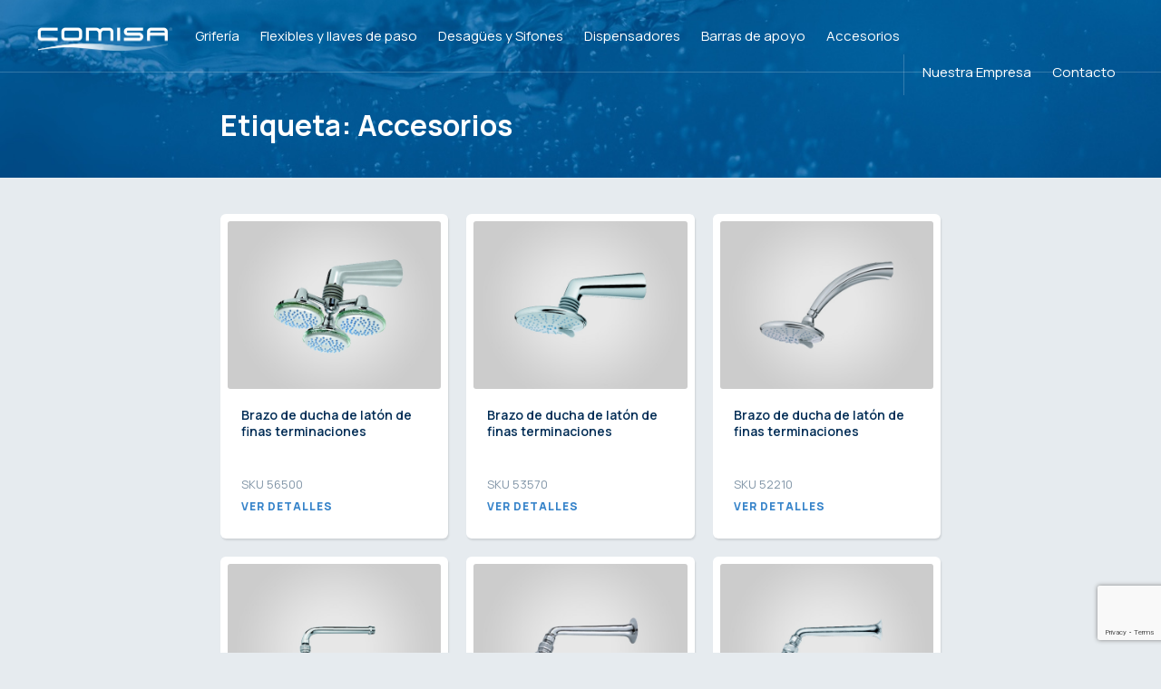

--- FILE ---
content_type: text/html; charset=UTF-8
request_url: https://comisa.cl/etiqueta/accesorios/
body_size: 44052
content:
<!DOCTYPE html>

<html class="no-js" lang="es">

	<head>
	
		<title>  Accesorios | Comisa</title>
	
		<meta charset="UTF-8">
		<meta name="viewport" content="width=device-width, initial-scale=1.0">

		<link href="https://comisa.cl/wp-content/themes/comisa/style.css?v=0.9" rel="stylesheet" type="text/css">
		<link href="https://comisa.cl/wp-content/themes/comisa/img/favicon.png" rel="shortcut icon">
		<link rel="preconnect" href="https://fonts.googleapis.com">
		<link rel="preconnect" href="https://fonts.gstatic.com" crossorigin>
		<link href="https://fonts.googleapis.com/css2?family=Manrope:wght@200..800&display=swap" rel="stylesheet">
		<script src="https://kit.fontawesome.com/e26d4be6e5.js" crossorigin="anonymous"></script>

		<script async src="https://www.googletagmanager.com/gtag/js?id=G-7WFT921TE7"></script>
		<script>
		window.dataLayer = window.dataLayer || [];
		function gtag(){dataLayer.push(arguments);}
		gtag('js', new Date());
		gtag('config', 'G-7WFT921TE7');
		</script>
		<meta name='robots' content='max-image-preview:large' />
<link rel="alternate" type="application/rss+xml" title="Comisa &raquo; Etiqueta Accesorios del feed" href="https://comisa.cl/etiqueta/accesorios/feed/" />
<style id='wp-img-auto-sizes-contain-inline-css' type='text/css'>
img:is([sizes=auto i],[sizes^="auto," i]){contain-intrinsic-size:3000px 1500px}
/*# sourceURL=wp-img-auto-sizes-contain-inline-css */
</style>
<style id='wp-emoji-styles-inline-css' type='text/css'>

	img.wp-smiley, img.emoji {
		display: inline !important;
		border: none !important;
		box-shadow: none !important;
		height: 1em !important;
		width: 1em !important;
		margin: 0 0.07em !important;
		vertical-align: -0.1em !important;
		background: none !important;
		padding: 0 !important;
	}
/*# sourceURL=wp-emoji-styles-inline-css */
</style>
<style id='wp-block-library-inline-css' type='text/css'>
:root{--wp-block-synced-color:#7a00df;--wp-block-synced-color--rgb:122,0,223;--wp-bound-block-color:var(--wp-block-synced-color);--wp-editor-canvas-background:#ddd;--wp-admin-theme-color:#007cba;--wp-admin-theme-color--rgb:0,124,186;--wp-admin-theme-color-darker-10:#006ba1;--wp-admin-theme-color-darker-10--rgb:0,107,160.5;--wp-admin-theme-color-darker-20:#005a87;--wp-admin-theme-color-darker-20--rgb:0,90,135;--wp-admin-border-width-focus:2px}@media (min-resolution:192dpi){:root{--wp-admin-border-width-focus:1.5px}}.wp-element-button{cursor:pointer}:root .has-very-light-gray-background-color{background-color:#eee}:root .has-very-dark-gray-background-color{background-color:#313131}:root .has-very-light-gray-color{color:#eee}:root .has-very-dark-gray-color{color:#313131}:root .has-vivid-green-cyan-to-vivid-cyan-blue-gradient-background{background:linear-gradient(135deg,#00d084,#0693e3)}:root .has-purple-crush-gradient-background{background:linear-gradient(135deg,#34e2e4,#4721fb 50%,#ab1dfe)}:root .has-hazy-dawn-gradient-background{background:linear-gradient(135deg,#faaca8,#dad0ec)}:root .has-subdued-olive-gradient-background{background:linear-gradient(135deg,#fafae1,#67a671)}:root .has-atomic-cream-gradient-background{background:linear-gradient(135deg,#fdd79a,#004a59)}:root .has-nightshade-gradient-background{background:linear-gradient(135deg,#330968,#31cdcf)}:root .has-midnight-gradient-background{background:linear-gradient(135deg,#020381,#2874fc)}:root{--wp--preset--font-size--normal:16px;--wp--preset--font-size--huge:42px}.has-regular-font-size{font-size:1em}.has-larger-font-size{font-size:2.625em}.has-normal-font-size{font-size:var(--wp--preset--font-size--normal)}.has-huge-font-size{font-size:var(--wp--preset--font-size--huge)}.has-text-align-center{text-align:center}.has-text-align-left{text-align:left}.has-text-align-right{text-align:right}.has-fit-text{white-space:nowrap!important}#end-resizable-editor-section{display:none}.aligncenter{clear:both}.items-justified-left{justify-content:flex-start}.items-justified-center{justify-content:center}.items-justified-right{justify-content:flex-end}.items-justified-space-between{justify-content:space-between}.screen-reader-text{border:0;clip-path:inset(50%);height:1px;margin:-1px;overflow:hidden;padding:0;position:absolute;width:1px;word-wrap:normal!important}.screen-reader-text:focus{background-color:#ddd;clip-path:none;color:#444;display:block;font-size:1em;height:auto;left:5px;line-height:normal;padding:15px 23px 14px;text-decoration:none;top:5px;width:auto;z-index:100000}html :where(.has-border-color){border-style:solid}html :where([style*=border-top-color]){border-top-style:solid}html :where([style*=border-right-color]){border-right-style:solid}html :where([style*=border-bottom-color]){border-bottom-style:solid}html :where([style*=border-left-color]){border-left-style:solid}html :where([style*=border-width]){border-style:solid}html :where([style*=border-top-width]){border-top-style:solid}html :where([style*=border-right-width]){border-right-style:solid}html :where([style*=border-bottom-width]){border-bottom-style:solid}html :where([style*=border-left-width]){border-left-style:solid}html :where(img[class*=wp-image-]){height:auto;max-width:100%}:where(figure){margin:0 0 1em}html :where(.is-position-sticky){--wp-admin--admin-bar--position-offset:var(--wp-admin--admin-bar--height,0px)}@media screen and (max-width:600px){html :where(.is-position-sticky){--wp-admin--admin-bar--position-offset:0px}}

/*# sourceURL=wp-block-library-inline-css */
</style><style id='global-styles-inline-css' type='text/css'>
:root{--wp--preset--aspect-ratio--square: 1;--wp--preset--aspect-ratio--4-3: 4/3;--wp--preset--aspect-ratio--3-4: 3/4;--wp--preset--aspect-ratio--3-2: 3/2;--wp--preset--aspect-ratio--2-3: 2/3;--wp--preset--aspect-ratio--16-9: 16/9;--wp--preset--aspect-ratio--9-16: 9/16;--wp--preset--color--black: #000000;--wp--preset--color--cyan-bluish-gray: #abb8c3;--wp--preset--color--white: #ffffff;--wp--preset--color--pale-pink: #f78da7;--wp--preset--color--vivid-red: #cf2e2e;--wp--preset--color--luminous-vivid-orange: #ff6900;--wp--preset--color--luminous-vivid-amber: #fcb900;--wp--preset--color--light-green-cyan: #7bdcb5;--wp--preset--color--vivid-green-cyan: #00d084;--wp--preset--color--pale-cyan-blue: #8ed1fc;--wp--preset--color--vivid-cyan-blue: #0693e3;--wp--preset--color--vivid-purple: #9b51e0;--wp--preset--gradient--vivid-cyan-blue-to-vivid-purple: linear-gradient(135deg,rgb(6,147,227) 0%,rgb(155,81,224) 100%);--wp--preset--gradient--light-green-cyan-to-vivid-green-cyan: linear-gradient(135deg,rgb(122,220,180) 0%,rgb(0,208,130) 100%);--wp--preset--gradient--luminous-vivid-amber-to-luminous-vivid-orange: linear-gradient(135deg,rgb(252,185,0) 0%,rgb(255,105,0) 100%);--wp--preset--gradient--luminous-vivid-orange-to-vivid-red: linear-gradient(135deg,rgb(255,105,0) 0%,rgb(207,46,46) 100%);--wp--preset--gradient--very-light-gray-to-cyan-bluish-gray: linear-gradient(135deg,rgb(238,238,238) 0%,rgb(169,184,195) 100%);--wp--preset--gradient--cool-to-warm-spectrum: linear-gradient(135deg,rgb(74,234,220) 0%,rgb(151,120,209) 20%,rgb(207,42,186) 40%,rgb(238,44,130) 60%,rgb(251,105,98) 80%,rgb(254,248,76) 100%);--wp--preset--gradient--blush-light-purple: linear-gradient(135deg,rgb(255,206,236) 0%,rgb(152,150,240) 100%);--wp--preset--gradient--blush-bordeaux: linear-gradient(135deg,rgb(254,205,165) 0%,rgb(254,45,45) 50%,rgb(107,0,62) 100%);--wp--preset--gradient--luminous-dusk: linear-gradient(135deg,rgb(255,203,112) 0%,rgb(199,81,192) 50%,rgb(65,88,208) 100%);--wp--preset--gradient--pale-ocean: linear-gradient(135deg,rgb(255,245,203) 0%,rgb(182,227,212) 50%,rgb(51,167,181) 100%);--wp--preset--gradient--electric-grass: linear-gradient(135deg,rgb(202,248,128) 0%,rgb(113,206,126) 100%);--wp--preset--gradient--midnight: linear-gradient(135deg,rgb(2,3,129) 0%,rgb(40,116,252) 100%);--wp--preset--font-size--small: 13px;--wp--preset--font-size--medium: 20px;--wp--preset--font-size--large: 36px;--wp--preset--font-size--x-large: 42px;--wp--preset--spacing--20: 0.44rem;--wp--preset--spacing--30: 0.67rem;--wp--preset--spacing--40: 1rem;--wp--preset--spacing--50: 1.5rem;--wp--preset--spacing--60: 2.25rem;--wp--preset--spacing--70: 3.38rem;--wp--preset--spacing--80: 5.06rem;--wp--preset--shadow--natural: 6px 6px 9px rgba(0, 0, 0, 0.2);--wp--preset--shadow--deep: 12px 12px 50px rgba(0, 0, 0, 0.4);--wp--preset--shadow--sharp: 6px 6px 0px rgba(0, 0, 0, 0.2);--wp--preset--shadow--outlined: 6px 6px 0px -3px rgb(255, 255, 255), 6px 6px rgb(0, 0, 0);--wp--preset--shadow--crisp: 6px 6px 0px rgb(0, 0, 0);}:where(.is-layout-flex){gap: 0.5em;}:where(.is-layout-grid){gap: 0.5em;}body .is-layout-flex{display: flex;}.is-layout-flex{flex-wrap: wrap;align-items: center;}.is-layout-flex > :is(*, div){margin: 0;}body .is-layout-grid{display: grid;}.is-layout-grid > :is(*, div){margin: 0;}:where(.wp-block-columns.is-layout-flex){gap: 2em;}:where(.wp-block-columns.is-layout-grid){gap: 2em;}:where(.wp-block-post-template.is-layout-flex){gap: 1.25em;}:where(.wp-block-post-template.is-layout-grid){gap: 1.25em;}.has-black-color{color: var(--wp--preset--color--black) !important;}.has-cyan-bluish-gray-color{color: var(--wp--preset--color--cyan-bluish-gray) !important;}.has-white-color{color: var(--wp--preset--color--white) !important;}.has-pale-pink-color{color: var(--wp--preset--color--pale-pink) !important;}.has-vivid-red-color{color: var(--wp--preset--color--vivid-red) !important;}.has-luminous-vivid-orange-color{color: var(--wp--preset--color--luminous-vivid-orange) !important;}.has-luminous-vivid-amber-color{color: var(--wp--preset--color--luminous-vivid-amber) !important;}.has-light-green-cyan-color{color: var(--wp--preset--color--light-green-cyan) !important;}.has-vivid-green-cyan-color{color: var(--wp--preset--color--vivid-green-cyan) !important;}.has-pale-cyan-blue-color{color: var(--wp--preset--color--pale-cyan-blue) !important;}.has-vivid-cyan-blue-color{color: var(--wp--preset--color--vivid-cyan-blue) !important;}.has-vivid-purple-color{color: var(--wp--preset--color--vivid-purple) !important;}.has-black-background-color{background-color: var(--wp--preset--color--black) !important;}.has-cyan-bluish-gray-background-color{background-color: var(--wp--preset--color--cyan-bluish-gray) !important;}.has-white-background-color{background-color: var(--wp--preset--color--white) !important;}.has-pale-pink-background-color{background-color: var(--wp--preset--color--pale-pink) !important;}.has-vivid-red-background-color{background-color: var(--wp--preset--color--vivid-red) !important;}.has-luminous-vivid-orange-background-color{background-color: var(--wp--preset--color--luminous-vivid-orange) !important;}.has-luminous-vivid-amber-background-color{background-color: var(--wp--preset--color--luminous-vivid-amber) !important;}.has-light-green-cyan-background-color{background-color: var(--wp--preset--color--light-green-cyan) !important;}.has-vivid-green-cyan-background-color{background-color: var(--wp--preset--color--vivid-green-cyan) !important;}.has-pale-cyan-blue-background-color{background-color: var(--wp--preset--color--pale-cyan-blue) !important;}.has-vivid-cyan-blue-background-color{background-color: var(--wp--preset--color--vivid-cyan-blue) !important;}.has-vivid-purple-background-color{background-color: var(--wp--preset--color--vivid-purple) !important;}.has-black-border-color{border-color: var(--wp--preset--color--black) !important;}.has-cyan-bluish-gray-border-color{border-color: var(--wp--preset--color--cyan-bluish-gray) !important;}.has-white-border-color{border-color: var(--wp--preset--color--white) !important;}.has-pale-pink-border-color{border-color: var(--wp--preset--color--pale-pink) !important;}.has-vivid-red-border-color{border-color: var(--wp--preset--color--vivid-red) !important;}.has-luminous-vivid-orange-border-color{border-color: var(--wp--preset--color--luminous-vivid-orange) !important;}.has-luminous-vivid-amber-border-color{border-color: var(--wp--preset--color--luminous-vivid-amber) !important;}.has-light-green-cyan-border-color{border-color: var(--wp--preset--color--light-green-cyan) !important;}.has-vivid-green-cyan-border-color{border-color: var(--wp--preset--color--vivid-green-cyan) !important;}.has-pale-cyan-blue-border-color{border-color: var(--wp--preset--color--pale-cyan-blue) !important;}.has-vivid-cyan-blue-border-color{border-color: var(--wp--preset--color--vivid-cyan-blue) !important;}.has-vivid-purple-border-color{border-color: var(--wp--preset--color--vivid-purple) !important;}.has-vivid-cyan-blue-to-vivid-purple-gradient-background{background: var(--wp--preset--gradient--vivid-cyan-blue-to-vivid-purple) !important;}.has-light-green-cyan-to-vivid-green-cyan-gradient-background{background: var(--wp--preset--gradient--light-green-cyan-to-vivid-green-cyan) !important;}.has-luminous-vivid-amber-to-luminous-vivid-orange-gradient-background{background: var(--wp--preset--gradient--luminous-vivid-amber-to-luminous-vivid-orange) !important;}.has-luminous-vivid-orange-to-vivid-red-gradient-background{background: var(--wp--preset--gradient--luminous-vivid-orange-to-vivid-red) !important;}.has-very-light-gray-to-cyan-bluish-gray-gradient-background{background: var(--wp--preset--gradient--very-light-gray-to-cyan-bluish-gray) !important;}.has-cool-to-warm-spectrum-gradient-background{background: var(--wp--preset--gradient--cool-to-warm-spectrum) !important;}.has-blush-light-purple-gradient-background{background: var(--wp--preset--gradient--blush-light-purple) !important;}.has-blush-bordeaux-gradient-background{background: var(--wp--preset--gradient--blush-bordeaux) !important;}.has-luminous-dusk-gradient-background{background: var(--wp--preset--gradient--luminous-dusk) !important;}.has-pale-ocean-gradient-background{background: var(--wp--preset--gradient--pale-ocean) !important;}.has-electric-grass-gradient-background{background: var(--wp--preset--gradient--electric-grass) !important;}.has-midnight-gradient-background{background: var(--wp--preset--gradient--midnight) !important;}.has-small-font-size{font-size: var(--wp--preset--font-size--small) !important;}.has-medium-font-size{font-size: var(--wp--preset--font-size--medium) !important;}.has-large-font-size{font-size: var(--wp--preset--font-size--large) !important;}.has-x-large-font-size{font-size: var(--wp--preset--font-size--x-large) !important;}
/*# sourceURL=global-styles-inline-css */
</style>

<style id='classic-theme-styles-inline-css' type='text/css'>
/*! This file is auto-generated */
.wp-block-button__link{color:#fff;background-color:#32373c;border-radius:9999px;box-shadow:none;text-decoration:none;padding:calc(.667em + 2px) calc(1.333em + 2px);font-size:1.125em}.wp-block-file__button{background:#32373c;color:#fff;text-decoration:none}
/*# sourceURL=/wp-includes/css/classic-themes.min.css */
</style>
<link rel='stylesheet' id='contact-form-7-css' href='https://comisa.cl/wp-content/plugins/contact-form-7/includes/css/styles.css?ver=6.0.3' type='text/css' media='all' />
<link rel="https://api.w.org/" href="https://comisa.cl/wp-json/" /><link rel="alternate" title="JSON" type="application/json" href="https://comisa.cl/wp-json/wp/v2/tags/59" /><link rel="EditURI" type="application/rsd+xml" title="RSD" href="https://comisa.cl/xmlrpc.php?rsd" />
<meta name="generator" content="WordPress 6.9" />
	</head>


	<body > 


		<div id="body">

			<header>
				<div class="header__primary">
					<div class="header__wrap">
						<div class="header__bar">

							<div class="header__logo"><a href="https://comisa.cl"><img src="https://comisa.cl/wp-content/themes/comisa/img/logo-comisa-w.png" alt="COMISA" /></a></div>

							<div class="header__nav">
								<div class="header__links">
									<div class="menu-header-menu-container"><ul id="menu-header-menu" class="menu"><li id="menu-item-56" class="menu-item menu-item-type-taxonomy menu-item-object-category menu-item-56"><a href="https://comisa.cl/productos/griferia/">Grifería</a></li>
<li id="menu-item-55" class="menu-item menu-item-type-taxonomy menu-item-object-category menu-item-55"><a href="https://comisa.cl/productos/flexibles/">Flexibles y llaves de paso</a></li>
<li id="menu-item-53" class="menu-item menu-item-type-taxonomy menu-item-object-category menu-item-53"><a href="https://comisa.cl/productos/desagues-y-sifones/">Desagües y Sifones</a></li>
<li id="menu-item-54" class="menu-item menu-item-type-taxonomy menu-item-object-category menu-item-54"><a href="https://comisa.cl/productos/dispensadores/">Dispensadores</a></li>
<li id="menu-item-52" class="menu-item menu-item-type-taxonomy menu-item-object-category menu-item-52"><a href="https://comisa.cl/productos/barras-de-apoyo/">Barras de apoyo</a></li>
<li id="menu-item-51" class="menu-item menu-item-type-taxonomy menu-item-object-category menu-item-51"><a href="https://comisa.cl/productos/accesorios/">Accesorios</a></li>
</ul></div>								</div>
								<div class="header__links">
									<ul>
										<li><a href="https://comisa.cl/nuestra-empresa/">Nuestra Empresa</a></li>
										<li><a href="https://comisa.cl/contacto/">Contacto</a></li>
									</ul>
								</div>
							</div>

							<div class="header__hamburger">
								<div></div>
								<div></div>
								<div></div>
							</div>
						
						</div>
					</div>
				</div>
			</header>

			<main>


		 
 


	<section class="section--header section--blue">
		<div class="section__wrap">

			<div class="cols">
				<div class="col-md-9 col-md-push-2">
					<h1 class="section__title h3">Etiqueta: Accesorios</h1>
                </div>
			</div>

		</div>
	</section>

	<section class="section--archive">
		<div class="section__wrap">
			<div class="cols">				


				<div class="col-lg-8 col-md-push-2">

					
							<div class="section__articles">
								<div class="cols">
									


<div class="col-sm-6 col-md-4">
  <article class="article--product article--product-default">
    <div class="article__image"><a href="https://comisa.cl/accesorios/brazo-ducha/brazo-de-ducha-de-laton-de-finas-terminaciones-7/"><img width="550" height="432" src="https://comisa.cl/wp-content/uploads/2024/06/18.jpg" class="attachment-medium size-medium wp-post-image" alt="" decoding="async" fetchpriority="high" /></a></div>
    <div class="article__body">
      <h3 class="article__title"><a href="https://comisa.cl/accesorios/brazo-ducha/brazo-de-ducha-de-laton-de-finas-terminaciones-7/">Brazo de ducha de latón de finas terminaciones</a></h3>
      <div class="article__sku">SKU 56500</div>
      <a href="https://comisa.cl/accesorios/brazo-ducha/brazo-de-ducha-de-laton-de-finas-terminaciones-7/" class="btn btn--sm btn--link btn--cover">Ver detalles</a>
    </div>
  </article>
</div>






<div class="col-sm-6 col-md-4">
  <article class="article--product article--product-default">
    <div class="article__image"><a href="https://comisa.cl/accesorios/brazo-ducha/brazo-de-ducha-de-laton-de-finas-terminaciones-6/"><img width="550" height="432" src="https://comisa.cl/wp-content/uploads/2024/06/17.jpg" class="attachment-medium size-medium wp-post-image" alt="" decoding="async" /></a></div>
    <div class="article__body">
      <h3 class="article__title"><a href="https://comisa.cl/accesorios/brazo-ducha/brazo-de-ducha-de-laton-de-finas-terminaciones-6/">Brazo de ducha de latón de finas terminaciones</a></h3>
      <div class="article__sku">SKU 53570</div>
      <a href="https://comisa.cl/accesorios/brazo-ducha/brazo-de-ducha-de-laton-de-finas-terminaciones-6/" class="btn btn--sm btn--link btn--cover">Ver detalles</a>
    </div>
  </article>
</div>






<div class="col-sm-6 col-md-4">
  <article class="article--product article--product-default">
    <div class="article__image"><a href="https://comisa.cl/accesorios/brazo-ducha/brazo-de-ducha-de-laton-de-finas-terminaciones-5/"><img width="550" height="432" src="https://comisa.cl/wp-content/uploads/2024/06/16.jpg" class="attachment-medium size-medium wp-post-image" alt="" decoding="async" /></a></div>
    <div class="article__body">
      <h3 class="article__title"><a href="https://comisa.cl/accesorios/brazo-ducha/brazo-de-ducha-de-laton-de-finas-terminaciones-5/">Brazo de ducha de latón de finas terminaciones</a></h3>
      <div class="article__sku">SKU 52210</div>
      <a href="https://comisa.cl/accesorios/brazo-ducha/brazo-de-ducha-de-laton-de-finas-terminaciones-5/" class="btn btn--sm btn--link btn--cover">Ver detalles</a>
    </div>
  </article>
</div>






<div class="col-sm-6 col-md-4">
  <article class="article--product article--product-default">
    <div class="article__image"><a href="https://comisa.cl/accesorios/brazo-ducha/brazo-de-ducha-de-laton-de-finas-terminaciones-4/"><img width="550" height="432" src="https://comisa.cl/wp-content/uploads/2024/06/15-1.jpg" class="attachment-medium size-medium wp-post-image" alt="" decoding="async" loading="lazy" /></a></div>
    <div class="article__body">
      <h3 class="article__title"><a href="https://comisa.cl/accesorios/brazo-ducha/brazo-de-ducha-de-laton-de-finas-terminaciones-4/">Brazo de ducha de latón de finas terminaciones</a></h3>
      <div class="article__sku">SKU 57510</div>
      <a href="https://comisa.cl/accesorios/brazo-ducha/brazo-de-ducha-de-laton-de-finas-terminaciones-4/" class="btn btn--sm btn--link btn--cover">Ver detalles</a>
    </div>
  </article>
</div>






<div class="col-sm-6 col-md-4">
  <article class="article--product article--product-default">
    <div class="article__image"><a href="https://comisa.cl/accesorios/brazo-ducha/brazo-de-ducha-de-laton-de-finas-terminaciones-3/"><img width="550" height="432" src="https://comisa.cl/wp-content/uploads/2024/06/14-1.jpg" class="attachment-medium size-medium wp-post-image" alt="" decoding="async" loading="lazy" /></a></div>
    <div class="article__body">
      <h3 class="article__title"><a href="https://comisa.cl/accesorios/brazo-ducha/brazo-de-ducha-de-laton-de-finas-terminaciones-3/">Brazo de ducha de latón de finas terminaciones</a></h3>
      <div class="article__sku">SKU 56660</div>
      <a href="https://comisa.cl/accesorios/brazo-ducha/brazo-de-ducha-de-laton-de-finas-terminaciones-3/" class="btn btn--sm btn--link btn--cover">Ver detalles</a>
    </div>
  </article>
</div>






<div class="col-sm-6 col-md-4">
  <article class="article--product article--product-default">
    <div class="article__image"><a href="https://comisa.cl/accesorios/brazo-ducha/brazo-de-ducha-de-laton-de-finas-terminaciones-2/"><img width="550" height="432" src="https://comisa.cl/wp-content/uploads/2024/06/13-1.jpg" class="attachment-medium size-medium wp-post-image" alt="" decoding="async" loading="lazy" /></a></div>
    <div class="article__body">
      <h3 class="article__title"><a href="https://comisa.cl/accesorios/brazo-ducha/brazo-de-ducha-de-laton-de-finas-terminaciones-2/">Brazo de ducha de latón de finas terminaciones</a></h3>
      <div class="article__sku">SKU 56630</div>
      <a href="https://comisa.cl/accesorios/brazo-ducha/brazo-de-ducha-de-laton-de-finas-terminaciones-2/" class="btn btn--sm btn--link btn--cover">Ver detalles</a>
    </div>
  </article>
</div>






<div class="col-sm-6 col-md-4">
  <article class="article--product article--product-default">
    <div class="article__image"><a href="https://comisa.cl/accesorios/brazo-ducha/brazo-de-ducha-de-laton-de-finas-terminaciones/"><img width="550" height="432" src="https://comisa.cl/wp-content/uploads/2024/06/12.jpg" class="attachment-medium size-medium wp-post-image" alt="" decoding="async" loading="lazy" /></a></div>
    <div class="article__body">
      <h3 class="article__title"><a href="https://comisa.cl/accesorios/brazo-ducha/brazo-de-ducha-de-laton-de-finas-terminaciones/">Brazo de ducha de latón de finas terminaciones</a></h3>
      <div class="article__sku">SKU 56500</div>
      <a href="https://comisa.cl/accesorios/brazo-ducha/brazo-de-ducha-de-laton-de-finas-terminaciones/" class="btn btn--sm btn--link btn--cover">Ver detalles</a>
    </div>
  </article>
</div>






<div class="col-sm-6 col-md-4">
  <article class="article--product article--product-default">
    <div class="article__image"><a href="https://comisa.cl/dispensadores/dispensadores-de-jabon/dosificador-vertical-de-jabon-liquido-pulsador-en-abs/"><img width="550" height="432" src="https://comisa.cl/wp-content/uploads/2024/06/7-3.jpg" class="attachment-medium size-medium wp-post-image" alt="" decoding="async" loading="lazy" /></a></div>
    <div class="article__body">
      <h3 class="article__title"><a href="https://comisa.cl/dispensadores/dispensadores-de-jabon/dosificador-vertical-de-jabon-liquido-pulsador-en-abs/">Dosificador vertical de jabón líquido, pulsador en ABS</a></h3>
      <div class="article__sku">SKU 10632</div>
      <a href="https://comisa.cl/dispensadores/dispensadores-de-jabon/dosificador-vertical-de-jabon-liquido-pulsador-en-abs/" class="btn btn--sm btn--link btn--cover">Ver detalles</a>
    </div>
  </article>
</div>






<div class="col-sm-6 col-md-4">
  <article class="article--product article--product-default">
    <div class="article__image"><a href="https://comisa.cl/dispensadores/dispensadores-de-jabon/dosificador-de-jabon-liquido-para-empotrar-antivandalico-de-acero-inoxidable/"><img width="550" height="432" src="https://comisa.cl/wp-content/uploads/2024/06/6-5.jpg" class="attachment-medium size-medium wp-post-image" alt="" decoding="async" loading="lazy" /></a></div>
    <div class="article__body">
      <h3 class="article__title"><a href="https://comisa.cl/dispensadores/dispensadores-de-jabon/dosificador-de-jabon-liquido-para-empotrar-antivandalico-de-acero-inoxidable/">Dosificador de jabón líquido para empotrar, antivandálico, de acero inoxidable</a></h3>
      <div class="article__sku">SKU 10103</div>
      <a href="https://comisa.cl/dispensadores/dispensadores-de-jabon/dosificador-de-jabon-liquido-para-empotrar-antivandalico-de-acero-inoxidable/" class="btn btn--sm btn--link btn--cover">Ver detalles</a>
    </div>
  </article>
</div>






<div class="col-sm-6 col-md-4">
  <article class="article--product article--product-default">
    <div class="article__image"><a href="https://comisa.cl/dispensadores/dispensadores-de-jabon/dosificador-universal-de-jabon-liquido-antivandalico-de-acero-inoxidable/"><img width="550" height="432" src="https://comisa.cl/wp-content/uploads/2024/06/5-10.jpg" class="attachment-medium size-medium wp-post-image" alt="" decoding="async" loading="lazy" /></a></div>
    <div class="article__body">
      <h3 class="article__title"><a href="https://comisa.cl/dispensadores/dispensadores-de-jabon/dosificador-universal-de-jabon-liquido-antivandalico-de-acero-inoxidable/">Dosificador universal de jabón líquido, antivandálico, de acero inoxidable</a></h3>
      <div class="article__sku">SKU 10713</div>
      <a href="https://comisa.cl/dispensadores/dispensadores-de-jabon/dosificador-universal-de-jabon-liquido-antivandalico-de-acero-inoxidable/" class="btn btn--sm btn--link btn--cover">Ver detalles</a>
    </div>
  </article>
</div>






<div class="col-sm-6 col-md-4">
  <article class="article--product article--product-default">
    <div class="article__image"><a href="https://comisa.cl/dispensadores/dispensadores-de-jabon/dosificador-horizontal-de-jabon-liquido-antivandalico-de-acero-inoxidable/"><img width="550" height="432" src="https://comisa.cl/wp-content/uploads/2024/06/4-11.jpg" class="attachment-medium size-medium wp-post-image" alt="" decoding="async" loading="lazy" /></a></div>
    <div class="article__body">
      <h3 class="article__title"><a href="https://comisa.cl/dispensadores/dispensadores-de-jabon/dosificador-horizontal-de-jabon-liquido-antivandalico-de-acero-inoxidable/">Dosificador horizontal de jabón líquido, antivandálico, de acero inoxidable</a></h3>
      <div class="article__sku">SKU 10102</div>
      <a href="https://comisa.cl/dispensadores/dispensadores-de-jabon/dosificador-horizontal-de-jabon-liquido-antivandalico-de-acero-inoxidable/" class="btn btn--sm btn--link btn--cover">Ver detalles</a>
    </div>
  </article>
</div>






<div class="col-sm-6 col-md-4">
  <article class="article--product article--product-default">
    <div class="article__image"><a href="https://comisa.cl/dispensadores/dispensadores-de-jabon/dosificador-vertical-de-jabon-liquido-antivandalico-de-acero-inoxidable/"><img width="550" height="432" src="https://comisa.cl/wp-content/uploads/2024/06/3-13.jpg" class="attachment-medium size-medium wp-post-image" alt="" decoding="async" loading="lazy" /></a></div>
    <div class="article__body">
      <h3 class="article__title"><a href="https://comisa.cl/dispensadores/dispensadores-de-jabon/dosificador-vertical-de-jabon-liquido-antivandalico-de-acero-inoxidable/">Dosificador vertical de jabón líquido, antivandálico, de acero inoxidable</a></h3>
      <div class="article__sku">SKU 10101</div>
      <a href="https://comisa.cl/dispensadores/dispensadores-de-jabon/dosificador-vertical-de-jabon-liquido-antivandalico-de-acero-inoxidable/" class="btn btn--sm btn--link btn--cover">Ver detalles</a>
    </div>
  </article>
</div>






<div class="col-sm-6 col-md-4">
  <article class="article--product article--product-default">
    <div class="article__image"><a href="https://comisa.cl/dispensadores/jaboneras/jabonera-para-empotrar/"><img width="550" height="432" src="https://comisa.cl/wp-content/uploads/2024/06/2-14.jpg" class="attachment-medium size-medium wp-post-image" alt="" decoding="async" loading="lazy" /></a></div>
    <div class="article__body">
      <h3 class="article__title"><a href="https://comisa.cl/dispensadores/jaboneras/jabonera-para-empotrar/">Jabonera para empotrar</a></h3>
      <div class="article__sku">SKU 50097</div>
      <a href="https://comisa.cl/dispensadores/jaboneras/jabonera-para-empotrar/" class="btn btn--sm btn--link btn--cover">Ver detalles</a>
    </div>
  </article>
</div>






<div class="col-sm-6 col-md-4">
  <article class="article--product article--product-default">
    <div class="article__image"><a href="https://comisa.cl/dispensadores/jaboneras/jabonera-mural-sobreponer/"><img width="550" height="432" src="https://comisa.cl/wp-content/uploads/2024/06/1-17.jpg" class="attachment-medium size-medium wp-post-image" alt="" decoding="async" loading="lazy" /></a></div>
    <div class="article__body">
      <h3 class="article__title"><a href="https://comisa.cl/dispensadores/jaboneras/jabonera-mural-sobreponer/">Jabonera mural sobreponer</a></h3>
      <div class="article__sku">SKU 50096</div>
      <a href="https://comisa.cl/dispensadores/jaboneras/jabonera-mural-sobreponer/" class="btn btn--sm btn--link btn--cover">Ver detalles</a>
    </div>
  </article>
</div>



								</div>
							</div>


							

				</div>

			</div>

		</div>
	</section>

	

	
			</main>


			<div class="modal modal--cart">
				<div class="modal__bg"></div>
				<div class="modal__ta">
					<div class="modal__ce">
						<div class="modal__box">

							<div class="modal__close"><span class="fa fa-close"></span></div>

							<div class="cart">

								<h4 class="modal__title">Cotizar productos</h4>

								<div class="cart__step cart__step--items">

									<div class="modal__content"></div>

									<div class='cart__footer text--right'>
										<button class='btn btn--gray' data-modal-close>Ver más productos</button>
										<button class='btn' data-cart-next>Cotizar <span class='fa fa-angle-right'></span></button>
									</div>

								</div>

								<div class="cart__step cart__step--form none">
									
									
<div class="wpcf7 no-js" id="wpcf7-f1193-o1" lang="es-ES" dir="ltr" data-wpcf7-id="1193">
<div class="screen-reader-response"><p role="status" aria-live="polite" aria-atomic="true"></p> <ul></ul></div>
<form action="/etiqueta/accesorios/#wpcf7-f1193-o1" method="post" class="wpcf7-form init" aria-label="Formulario de contacto" novalidate="novalidate" data-status="init">
<div style="display: none;">
<input type="hidden" name="_wpcf7" value="1193" />
<input type="hidden" name="_wpcf7_version" value="6.0.3" />
<input type="hidden" name="_wpcf7_locale" value="es_ES" />
<input type="hidden" name="_wpcf7_unit_tag" value="wpcf7-f1193-o1" />
<input type="hidden" name="_wpcf7_container_post" value="0" />
<input type="hidden" name="_wpcf7_posted_data_hash" value="" />
<input type="hidden" name="_wpcf7_recaptcha_response" value="" />
</div>
<div class="cart__form__fields">
	<div class="cols">
		<div class="col-md-6">
			<p><label>Nombre<br />
<span class="wpcf7-form-control-wrap" data-name="your-name"><input size="40" maxlength="400" class="wpcf7-form-control wpcf7-text wpcf7-validates-as-required" autocomplete="name" aria-required="true" aria-invalid="false" value="" type="text" name="your-name" /></span> </label>
			</p>
		</div>
		<div class="col-md-6">
			<p><label>Teléfono<br />
<span class="wpcf7-form-control-wrap" data-name="your-phone"><input size="40" maxlength="400" class="wpcf7-form-control wpcf7-text wpcf7-validates-as-required" autocomplete="name" aria-required="true" aria-invalid="false" value="" type="text" name="your-phone" /></span> </label>
			</p>
		</div>
		<div class="col-md-6">
			<p><label>Correo electrónico<br />
<span class="wpcf7-form-control-wrap" data-name="your-email"><input size="40" maxlength="400" class="wpcf7-form-control wpcf7-email wpcf7-validates-as-required wpcf7-text wpcf7-validates-as-email" autocomplete="email" aria-required="true" aria-invalid="false" value="" type="email" name="your-email" /></span> </label>
			</p>
		</div>
		<div class="col-md-6">
			<p><label>Empresa<br />
<span class="wpcf7-form-control-wrap" data-name="your-company"><input size="40" maxlength="400" class="wpcf7-form-control wpcf7-text" aria-invalid="false" value="" type="text" name="your-company" /></span> </label>
			</p>
		</div>
		<div class="col-md-12">
			<p><label>Comentarios adicionales<br />
<span class="wpcf7-form-control-wrap" data-name="your-message"><textarea cols="40" rows="10" maxlength="2000" class="wpcf7-form-control wpcf7-textarea" aria-invalid="false" name="your-message"></textarea></span> </label>
			</p>
			<div class="cart__products__textarea">
				<p><span class="wpcf7-form-control-wrap" data-name="your-products"><textarea cols="40" rows="10" maxlength="1000000" class="wpcf7-form-control wpcf7-textarea" aria-invalid="false" name="your-products"></textarea></span>
				</p>
			</div>
		</div>
		<div class="col-md-12 text--right">
		
			<p><a href="#" class='btn btn--gray' data-cart-prev><span class='fa fa-angle-left'></span> Atrás</a><input class="wpcf7-form-control wpcf7-submit has-spinner" type="submit" value="Solicitar cotización" />
			</p>
		</div>
	</div>
</div><div class="wpcf7-response-output" aria-hidden="true"></div>
</form>
</div>

								</div>

								<div class="cart__step cart__step--success none">
									<h2>¡Gracias!</h2>
									<p>Nos pondremos en contacto contigo para realizar esta cotización.</p>
								</div>

							</div>

						</div>
					</div>
				</div>
			</div>


		    <footer>
		      <div class="footer__wrap">
		        <div class="footer__body">
		          <div class="cols">

		            <div class="col-xs-12 col-md-5">

						<div class="footer__logo"><a href="https://comisa.cl"><img src="https://comisa.cl/wp-content/themes/comisa/img/logo-comisa-w.png" alt="COMISA" /></a></div>

						<div class="footer__info">
							<p>Importamos productos de grifería, flexibles, llaves de paso, desagües, sifones, dispensadores, barras de apoyo, accesorios y más.</p>
						</div>


		            </div>

					<div class="col-xs-6 col-md-4 col-lg-3 none">
		              <div class="footer__links">

		                <h5 class="footer__title">Mapa del sitio</h5>

						<div class="menu-header-menu-container"><ul id="menu-header-menu-1" class="menu"><li class="menu-item menu-item-type-taxonomy menu-item-object-category menu-item-56"><a href="https://comisa.cl/productos/griferia/">Grifería</a></li>
<li class="menu-item menu-item-type-taxonomy menu-item-object-category menu-item-55"><a href="https://comisa.cl/productos/flexibles/">Flexibles y llaves de paso</a></li>
<li class="menu-item menu-item-type-taxonomy menu-item-object-category menu-item-53"><a href="https://comisa.cl/productos/desagues-y-sifones/">Desagües y Sifones</a></li>
<li class="menu-item menu-item-type-taxonomy menu-item-object-category menu-item-54"><a href="https://comisa.cl/productos/dispensadores/">Dispensadores</a></li>
<li class="menu-item menu-item-type-taxonomy menu-item-object-category menu-item-52"><a href="https://comisa.cl/productos/barras-de-apoyo/">Barras de apoyo</a></li>
<li class="menu-item menu-item-type-taxonomy menu-item-object-category menu-item-51"><a href="https://comisa.cl/productos/accesorios/">Accesorios</a></li>
</ul></div>
		              </div>
		            </div>

		            <div class="col-md-2">

		              <h5 class="footer__title">Teléfono</h5>
					  <p>(56-2) 2225 78 03</p>
					
					</div>
					<div class="col-md-2">
					
						<h5 class="footer__title">Ubicación</h5>
						<p>Caupolicán Nº 952, Providencia, Santiago Chile</p>

					</div>
					<div class="col-md-3">

					  <h5 class="footer__title">Horario Oficina</h5>
					  <p> Lunes a Viernes 08:30 - 17:00 hrs.</p>

		              <!--<ul class="footer__contact">
						<li><a target="_blank" href="mailto:"><span class='fa fa-envelope'></span></a></li>
								              </ul>-->
					  

		            </div>

		          </div>
		        </div>
		      </div>
		    </footer>

		</div><!-- #body -->

		<script src="https://comisa.cl/wp-content/themes/comisa/js/main.js?v=0.7"></script>


		<script type="speculationrules">
{"prefetch":[{"source":"document","where":{"and":[{"href_matches":"/*"},{"not":{"href_matches":["/wp-*.php","/wp-admin/*","/wp-content/uploads/*","/wp-content/*","/wp-content/plugins/*","/wp-content/themes/comisa/*","/*\\?(.+)"]}},{"not":{"selector_matches":"a[rel~=\"nofollow\"]"}},{"not":{"selector_matches":".no-prefetch, .no-prefetch a"}}]},"eagerness":"conservative"}]}
</script>
<script type="text/javascript" src="https://comisa.cl/wp-includes/js/dist/hooks.min.js?ver=dd5603f07f9220ed27f1" id="wp-hooks-js"></script>
<script type="text/javascript" src="https://comisa.cl/wp-includes/js/dist/i18n.min.js?ver=c26c3dc7bed366793375" id="wp-i18n-js"></script>
<script type="text/javascript" id="wp-i18n-js-after">
/* <![CDATA[ */
wp.i18n.setLocaleData( { 'text direction\u0004ltr': [ 'ltr' ] } );
//# sourceURL=wp-i18n-js-after
/* ]]> */
</script>
<script type="text/javascript" src="https://comisa.cl/wp-content/plugins/contact-form-7/includes/swv/js/index.js?ver=6.0.3" id="swv-js"></script>
<script type="text/javascript" id="contact-form-7-js-translations">
/* <![CDATA[ */
( function( domain, translations ) {
	var localeData = translations.locale_data[ domain ] || translations.locale_data.messages;
	localeData[""].domain = domain;
	wp.i18n.setLocaleData( localeData, domain );
} )( "contact-form-7", {"translation-revision-date":"2025-01-14 08:02:48+0000","generator":"GlotPress\/4.0.1","domain":"messages","locale_data":{"messages":{"":{"domain":"messages","plural-forms":"nplurals=2; plural=n != 1;","lang":"es"},"This contact form is placed in the wrong place.":["Este formulario de contacto est\u00e1 situado en el lugar incorrecto."],"Error:":["Error:"]}},"comment":{"reference":"includes\/js\/index.js"}} );
//# sourceURL=contact-form-7-js-translations
/* ]]> */
</script>
<script type="text/javascript" id="contact-form-7-js-before">
/* <![CDATA[ */
var wpcf7 = {
    "api": {
        "root": "https:\/\/comisa.cl\/wp-json\/",
        "namespace": "contact-form-7\/v1"
    }
};
//# sourceURL=contact-form-7-js-before
/* ]]> */
</script>
<script type="text/javascript" src="https://comisa.cl/wp-content/plugins/contact-form-7/includes/js/index.js?ver=6.0.3" id="contact-form-7-js"></script>
<script type="text/javascript" src="https://www.google.com/recaptcha/api.js?render=6Lep-ccqAAAAAMW1ToVABvxwub1e1sh4eo6oXL8b&amp;ver=3.0" id="google-recaptcha-js"></script>
<script type="text/javascript" src="https://comisa.cl/wp-includes/js/dist/vendor/wp-polyfill.min.js?ver=3.15.0" id="wp-polyfill-js"></script>
<script type="text/javascript" id="wpcf7-recaptcha-js-before">
/* <![CDATA[ */
var wpcf7_recaptcha = {
    "sitekey": "6Lep-ccqAAAAAMW1ToVABvxwub1e1sh4eo6oXL8b",
    "actions": {
        "homepage": "homepage",
        "contactform": "contactform"
    }
};
//# sourceURL=wpcf7-recaptcha-js-before
/* ]]> */
</script>
<script type="text/javascript" src="https://comisa.cl/wp-content/plugins/contact-form-7/modules/recaptcha/index.js?ver=6.0.3" id="wpcf7-recaptcha-js"></script>
<script id="wp-emoji-settings" type="application/json">
{"baseUrl":"https://s.w.org/images/core/emoji/17.0.2/72x72/","ext":".png","svgUrl":"https://s.w.org/images/core/emoji/17.0.2/svg/","svgExt":".svg","source":{"concatemoji":"https://comisa.cl/wp-includes/js/wp-emoji-release.min.js?ver=6.9"}}
</script>
<script type="module">
/* <![CDATA[ */
/*! This file is auto-generated */
const a=JSON.parse(document.getElementById("wp-emoji-settings").textContent),o=(window._wpemojiSettings=a,"wpEmojiSettingsSupports"),s=["flag","emoji"];function i(e){try{var t={supportTests:e,timestamp:(new Date).valueOf()};sessionStorage.setItem(o,JSON.stringify(t))}catch(e){}}function c(e,t,n){e.clearRect(0,0,e.canvas.width,e.canvas.height),e.fillText(t,0,0);t=new Uint32Array(e.getImageData(0,0,e.canvas.width,e.canvas.height).data);e.clearRect(0,0,e.canvas.width,e.canvas.height),e.fillText(n,0,0);const a=new Uint32Array(e.getImageData(0,0,e.canvas.width,e.canvas.height).data);return t.every((e,t)=>e===a[t])}function p(e,t){e.clearRect(0,0,e.canvas.width,e.canvas.height),e.fillText(t,0,0);var n=e.getImageData(16,16,1,1);for(let e=0;e<n.data.length;e++)if(0!==n.data[e])return!1;return!0}function u(e,t,n,a){switch(t){case"flag":return n(e,"\ud83c\udff3\ufe0f\u200d\u26a7\ufe0f","\ud83c\udff3\ufe0f\u200b\u26a7\ufe0f")?!1:!n(e,"\ud83c\udde8\ud83c\uddf6","\ud83c\udde8\u200b\ud83c\uddf6")&&!n(e,"\ud83c\udff4\udb40\udc67\udb40\udc62\udb40\udc65\udb40\udc6e\udb40\udc67\udb40\udc7f","\ud83c\udff4\u200b\udb40\udc67\u200b\udb40\udc62\u200b\udb40\udc65\u200b\udb40\udc6e\u200b\udb40\udc67\u200b\udb40\udc7f");case"emoji":return!a(e,"\ud83e\u1fac8")}return!1}function f(e,t,n,a){let r;const o=(r="undefined"!=typeof WorkerGlobalScope&&self instanceof WorkerGlobalScope?new OffscreenCanvas(300,150):document.createElement("canvas")).getContext("2d",{willReadFrequently:!0}),s=(o.textBaseline="top",o.font="600 32px Arial",{});return e.forEach(e=>{s[e]=t(o,e,n,a)}),s}function r(e){var t=document.createElement("script");t.src=e,t.defer=!0,document.head.appendChild(t)}a.supports={everything:!0,everythingExceptFlag:!0},new Promise(t=>{let n=function(){try{var e=JSON.parse(sessionStorage.getItem(o));if("object"==typeof e&&"number"==typeof e.timestamp&&(new Date).valueOf()<e.timestamp+604800&&"object"==typeof e.supportTests)return e.supportTests}catch(e){}return null}();if(!n){if("undefined"!=typeof Worker&&"undefined"!=typeof OffscreenCanvas&&"undefined"!=typeof URL&&URL.createObjectURL&&"undefined"!=typeof Blob)try{var e="postMessage("+f.toString()+"("+[JSON.stringify(s),u.toString(),c.toString(),p.toString()].join(",")+"));",a=new Blob([e],{type:"text/javascript"});const r=new Worker(URL.createObjectURL(a),{name:"wpTestEmojiSupports"});return void(r.onmessage=e=>{i(n=e.data),r.terminate(),t(n)})}catch(e){}i(n=f(s,u,c,p))}t(n)}).then(e=>{for(const n in e)a.supports[n]=e[n],a.supports.everything=a.supports.everything&&a.supports[n],"flag"!==n&&(a.supports.everythingExceptFlag=a.supports.everythingExceptFlag&&a.supports[n]);var t;a.supports.everythingExceptFlag=a.supports.everythingExceptFlag&&!a.supports.flag,a.supports.everything||((t=a.source||{}).concatemoji?r(t.concatemoji):t.wpemoji&&t.twemoji&&(r(t.twemoji),r(t.wpemoji)))});
//# sourceURL=https://comisa.cl/wp-includes/js/wp-emoji-loader.min.js
/* ]]> */
</script>

	</body>
</html>

--- FILE ---
content_type: text/html; charset=utf-8
request_url: https://www.google.com/recaptcha/api2/anchor?ar=1&k=6Lep-ccqAAAAAMW1ToVABvxwub1e1sh4eo6oXL8b&co=aHR0cHM6Ly9jb21pc2EuY2w6NDQz&hl=en&v=PoyoqOPhxBO7pBk68S4YbpHZ&size=invisible&anchor-ms=20000&execute-ms=30000&cb=xc6c3hrvmeuj
body_size: 48665
content:
<!DOCTYPE HTML><html dir="ltr" lang="en"><head><meta http-equiv="Content-Type" content="text/html; charset=UTF-8">
<meta http-equiv="X-UA-Compatible" content="IE=edge">
<title>reCAPTCHA</title>
<style type="text/css">
/* cyrillic-ext */
@font-face {
  font-family: 'Roboto';
  font-style: normal;
  font-weight: 400;
  font-stretch: 100%;
  src: url(//fonts.gstatic.com/s/roboto/v48/KFO7CnqEu92Fr1ME7kSn66aGLdTylUAMa3GUBHMdazTgWw.woff2) format('woff2');
  unicode-range: U+0460-052F, U+1C80-1C8A, U+20B4, U+2DE0-2DFF, U+A640-A69F, U+FE2E-FE2F;
}
/* cyrillic */
@font-face {
  font-family: 'Roboto';
  font-style: normal;
  font-weight: 400;
  font-stretch: 100%;
  src: url(//fonts.gstatic.com/s/roboto/v48/KFO7CnqEu92Fr1ME7kSn66aGLdTylUAMa3iUBHMdazTgWw.woff2) format('woff2');
  unicode-range: U+0301, U+0400-045F, U+0490-0491, U+04B0-04B1, U+2116;
}
/* greek-ext */
@font-face {
  font-family: 'Roboto';
  font-style: normal;
  font-weight: 400;
  font-stretch: 100%;
  src: url(//fonts.gstatic.com/s/roboto/v48/KFO7CnqEu92Fr1ME7kSn66aGLdTylUAMa3CUBHMdazTgWw.woff2) format('woff2');
  unicode-range: U+1F00-1FFF;
}
/* greek */
@font-face {
  font-family: 'Roboto';
  font-style: normal;
  font-weight: 400;
  font-stretch: 100%;
  src: url(//fonts.gstatic.com/s/roboto/v48/KFO7CnqEu92Fr1ME7kSn66aGLdTylUAMa3-UBHMdazTgWw.woff2) format('woff2');
  unicode-range: U+0370-0377, U+037A-037F, U+0384-038A, U+038C, U+038E-03A1, U+03A3-03FF;
}
/* math */
@font-face {
  font-family: 'Roboto';
  font-style: normal;
  font-weight: 400;
  font-stretch: 100%;
  src: url(//fonts.gstatic.com/s/roboto/v48/KFO7CnqEu92Fr1ME7kSn66aGLdTylUAMawCUBHMdazTgWw.woff2) format('woff2');
  unicode-range: U+0302-0303, U+0305, U+0307-0308, U+0310, U+0312, U+0315, U+031A, U+0326-0327, U+032C, U+032F-0330, U+0332-0333, U+0338, U+033A, U+0346, U+034D, U+0391-03A1, U+03A3-03A9, U+03B1-03C9, U+03D1, U+03D5-03D6, U+03F0-03F1, U+03F4-03F5, U+2016-2017, U+2034-2038, U+203C, U+2040, U+2043, U+2047, U+2050, U+2057, U+205F, U+2070-2071, U+2074-208E, U+2090-209C, U+20D0-20DC, U+20E1, U+20E5-20EF, U+2100-2112, U+2114-2115, U+2117-2121, U+2123-214F, U+2190, U+2192, U+2194-21AE, U+21B0-21E5, U+21F1-21F2, U+21F4-2211, U+2213-2214, U+2216-22FF, U+2308-230B, U+2310, U+2319, U+231C-2321, U+2336-237A, U+237C, U+2395, U+239B-23B7, U+23D0, U+23DC-23E1, U+2474-2475, U+25AF, U+25B3, U+25B7, U+25BD, U+25C1, U+25CA, U+25CC, U+25FB, U+266D-266F, U+27C0-27FF, U+2900-2AFF, U+2B0E-2B11, U+2B30-2B4C, U+2BFE, U+3030, U+FF5B, U+FF5D, U+1D400-1D7FF, U+1EE00-1EEFF;
}
/* symbols */
@font-face {
  font-family: 'Roboto';
  font-style: normal;
  font-weight: 400;
  font-stretch: 100%;
  src: url(//fonts.gstatic.com/s/roboto/v48/KFO7CnqEu92Fr1ME7kSn66aGLdTylUAMaxKUBHMdazTgWw.woff2) format('woff2');
  unicode-range: U+0001-000C, U+000E-001F, U+007F-009F, U+20DD-20E0, U+20E2-20E4, U+2150-218F, U+2190, U+2192, U+2194-2199, U+21AF, U+21E6-21F0, U+21F3, U+2218-2219, U+2299, U+22C4-22C6, U+2300-243F, U+2440-244A, U+2460-24FF, U+25A0-27BF, U+2800-28FF, U+2921-2922, U+2981, U+29BF, U+29EB, U+2B00-2BFF, U+4DC0-4DFF, U+FFF9-FFFB, U+10140-1018E, U+10190-1019C, U+101A0, U+101D0-101FD, U+102E0-102FB, U+10E60-10E7E, U+1D2C0-1D2D3, U+1D2E0-1D37F, U+1F000-1F0FF, U+1F100-1F1AD, U+1F1E6-1F1FF, U+1F30D-1F30F, U+1F315, U+1F31C, U+1F31E, U+1F320-1F32C, U+1F336, U+1F378, U+1F37D, U+1F382, U+1F393-1F39F, U+1F3A7-1F3A8, U+1F3AC-1F3AF, U+1F3C2, U+1F3C4-1F3C6, U+1F3CA-1F3CE, U+1F3D4-1F3E0, U+1F3ED, U+1F3F1-1F3F3, U+1F3F5-1F3F7, U+1F408, U+1F415, U+1F41F, U+1F426, U+1F43F, U+1F441-1F442, U+1F444, U+1F446-1F449, U+1F44C-1F44E, U+1F453, U+1F46A, U+1F47D, U+1F4A3, U+1F4B0, U+1F4B3, U+1F4B9, U+1F4BB, U+1F4BF, U+1F4C8-1F4CB, U+1F4D6, U+1F4DA, U+1F4DF, U+1F4E3-1F4E6, U+1F4EA-1F4ED, U+1F4F7, U+1F4F9-1F4FB, U+1F4FD-1F4FE, U+1F503, U+1F507-1F50B, U+1F50D, U+1F512-1F513, U+1F53E-1F54A, U+1F54F-1F5FA, U+1F610, U+1F650-1F67F, U+1F687, U+1F68D, U+1F691, U+1F694, U+1F698, U+1F6AD, U+1F6B2, U+1F6B9-1F6BA, U+1F6BC, U+1F6C6-1F6CF, U+1F6D3-1F6D7, U+1F6E0-1F6EA, U+1F6F0-1F6F3, U+1F6F7-1F6FC, U+1F700-1F7FF, U+1F800-1F80B, U+1F810-1F847, U+1F850-1F859, U+1F860-1F887, U+1F890-1F8AD, U+1F8B0-1F8BB, U+1F8C0-1F8C1, U+1F900-1F90B, U+1F93B, U+1F946, U+1F984, U+1F996, U+1F9E9, U+1FA00-1FA6F, U+1FA70-1FA7C, U+1FA80-1FA89, U+1FA8F-1FAC6, U+1FACE-1FADC, U+1FADF-1FAE9, U+1FAF0-1FAF8, U+1FB00-1FBFF;
}
/* vietnamese */
@font-face {
  font-family: 'Roboto';
  font-style: normal;
  font-weight: 400;
  font-stretch: 100%;
  src: url(//fonts.gstatic.com/s/roboto/v48/KFO7CnqEu92Fr1ME7kSn66aGLdTylUAMa3OUBHMdazTgWw.woff2) format('woff2');
  unicode-range: U+0102-0103, U+0110-0111, U+0128-0129, U+0168-0169, U+01A0-01A1, U+01AF-01B0, U+0300-0301, U+0303-0304, U+0308-0309, U+0323, U+0329, U+1EA0-1EF9, U+20AB;
}
/* latin-ext */
@font-face {
  font-family: 'Roboto';
  font-style: normal;
  font-weight: 400;
  font-stretch: 100%;
  src: url(//fonts.gstatic.com/s/roboto/v48/KFO7CnqEu92Fr1ME7kSn66aGLdTylUAMa3KUBHMdazTgWw.woff2) format('woff2');
  unicode-range: U+0100-02BA, U+02BD-02C5, U+02C7-02CC, U+02CE-02D7, U+02DD-02FF, U+0304, U+0308, U+0329, U+1D00-1DBF, U+1E00-1E9F, U+1EF2-1EFF, U+2020, U+20A0-20AB, U+20AD-20C0, U+2113, U+2C60-2C7F, U+A720-A7FF;
}
/* latin */
@font-face {
  font-family: 'Roboto';
  font-style: normal;
  font-weight: 400;
  font-stretch: 100%;
  src: url(//fonts.gstatic.com/s/roboto/v48/KFO7CnqEu92Fr1ME7kSn66aGLdTylUAMa3yUBHMdazQ.woff2) format('woff2');
  unicode-range: U+0000-00FF, U+0131, U+0152-0153, U+02BB-02BC, U+02C6, U+02DA, U+02DC, U+0304, U+0308, U+0329, U+2000-206F, U+20AC, U+2122, U+2191, U+2193, U+2212, U+2215, U+FEFF, U+FFFD;
}
/* cyrillic-ext */
@font-face {
  font-family: 'Roboto';
  font-style: normal;
  font-weight: 500;
  font-stretch: 100%;
  src: url(//fonts.gstatic.com/s/roboto/v48/KFO7CnqEu92Fr1ME7kSn66aGLdTylUAMa3GUBHMdazTgWw.woff2) format('woff2');
  unicode-range: U+0460-052F, U+1C80-1C8A, U+20B4, U+2DE0-2DFF, U+A640-A69F, U+FE2E-FE2F;
}
/* cyrillic */
@font-face {
  font-family: 'Roboto';
  font-style: normal;
  font-weight: 500;
  font-stretch: 100%;
  src: url(//fonts.gstatic.com/s/roboto/v48/KFO7CnqEu92Fr1ME7kSn66aGLdTylUAMa3iUBHMdazTgWw.woff2) format('woff2');
  unicode-range: U+0301, U+0400-045F, U+0490-0491, U+04B0-04B1, U+2116;
}
/* greek-ext */
@font-face {
  font-family: 'Roboto';
  font-style: normal;
  font-weight: 500;
  font-stretch: 100%;
  src: url(//fonts.gstatic.com/s/roboto/v48/KFO7CnqEu92Fr1ME7kSn66aGLdTylUAMa3CUBHMdazTgWw.woff2) format('woff2');
  unicode-range: U+1F00-1FFF;
}
/* greek */
@font-face {
  font-family: 'Roboto';
  font-style: normal;
  font-weight: 500;
  font-stretch: 100%;
  src: url(//fonts.gstatic.com/s/roboto/v48/KFO7CnqEu92Fr1ME7kSn66aGLdTylUAMa3-UBHMdazTgWw.woff2) format('woff2');
  unicode-range: U+0370-0377, U+037A-037F, U+0384-038A, U+038C, U+038E-03A1, U+03A3-03FF;
}
/* math */
@font-face {
  font-family: 'Roboto';
  font-style: normal;
  font-weight: 500;
  font-stretch: 100%;
  src: url(//fonts.gstatic.com/s/roboto/v48/KFO7CnqEu92Fr1ME7kSn66aGLdTylUAMawCUBHMdazTgWw.woff2) format('woff2');
  unicode-range: U+0302-0303, U+0305, U+0307-0308, U+0310, U+0312, U+0315, U+031A, U+0326-0327, U+032C, U+032F-0330, U+0332-0333, U+0338, U+033A, U+0346, U+034D, U+0391-03A1, U+03A3-03A9, U+03B1-03C9, U+03D1, U+03D5-03D6, U+03F0-03F1, U+03F4-03F5, U+2016-2017, U+2034-2038, U+203C, U+2040, U+2043, U+2047, U+2050, U+2057, U+205F, U+2070-2071, U+2074-208E, U+2090-209C, U+20D0-20DC, U+20E1, U+20E5-20EF, U+2100-2112, U+2114-2115, U+2117-2121, U+2123-214F, U+2190, U+2192, U+2194-21AE, U+21B0-21E5, U+21F1-21F2, U+21F4-2211, U+2213-2214, U+2216-22FF, U+2308-230B, U+2310, U+2319, U+231C-2321, U+2336-237A, U+237C, U+2395, U+239B-23B7, U+23D0, U+23DC-23E1, U+2474-2475, U+25AF, U+25B3, U+25B7, U+25BD, U+25C1, U+25CA, U+25CC, U+25FB, U+266D-266F, U+27C0-27FF, U+2900-2AFF, U+2B0E-2B11, U+2B30-2B4C, U+2BFE, U+3030, U+FF5B, U+FF5D, U+1D400-1D7FF, U+1EE00-1EEFF;
}
/* symbols */
@font-face {
  font-family: 'Roboto';
  font-style: normal;
  font-weight: 500;
  font-stretch: 100%;
  src: url(//fonts.gstatic.com/s/roboto/v48/KFO7CnqEu92Fr1ME7kSn66aGLdTylUAMaxKUBHMdazTgWw.woff2) format('woff2');
  unicode-range: U+0001-000C, U+000E-001F, U+007F-009F, U+20DD-20E0, U+20E2-20E4, U+2150-218F, U+2190, U+2192, U+2194-2199, U+21AF, U+21E6-21F0, U+21F3, U+2218-2219, U+2299, U+22C4-22C6, U+2300-243F, U+2440-244A, U+2460-24FF, U+25A0-27BF, U+2800-28FF, U+2921-2922, U+2981, U+29BF, U+29EB, U+2B00-2BFF, U+4DC0-4DFF, U+FFF9-FFFB, U+10140-1018E, U+10190-1019C, U+101A0, U+101D0-101FD, U+102E0-102FB, U+10E60-10E7E, U+1D2C0-1D2D3, U+1D2E0-1D37F, U+1F000-1F0FF, U+1F100-1F1AD, U+1F1E6-1F1FF, U+1F30D-1F30F, U+1F315, U+1F31C, U+1F31E, U+1F320-1F32C, U+1F336, U+1F378, U+1F37D, U+1F382, U+1F393-1F39F, U+1F3A7-1F3A8, U+1F3AC-1F3AF, U+1F3C2, U+1F3C4-1F3C6, U+1F3CA-1F3CE, U+1F3D4-1F3E0, U+1F3ED, U+1F3F1-1F3F3, U+1F3F5-1F3F7, U+1F408, U+1F415, U+1F41F, U+1F426, U+1F43F, U+1F441-1F442, U+1F444, U+1F446-1F449, U+1F44C-1F44E, U+1F453, U+1F46A, U+1F47D, U+1F4A3, U+1F4B0, U+1F4B3, U+1F4B9, U+1F4BB, U+1F4BF, U+1F4C8-1F4CB, U+1F4D6, U+1F4DA, U+1F4DF, U+1F4E3-1F4E6, U+1F4EA-1F4ED, U+1F4F7, U+1F4F9-1F4FB, U+1F4FD-1F4FE, U+1F503, U+1F507-1F50B, U+1F50D, U+1F512-1F513, U+1F53E-1F54A, U+1F54F-1F5FA, U+1F610, U+1F650-1F67F, U+1F687, U+1F68D, U+1F691, U+1F694, U+1F698, U+1F6AD, U+1F6B2, U+1F6B9-1F6BA, U+1F6BC, U+1F6C6-1F6CF, U+1F6D3-1F6D7, U+1F6E0-1F6EA, U+1F6F0-1F6F3, U+1F6F7-1F6FC, U+1F700-1F7FF, U+1F800-1F80B, U+1F810-1F847, U+1F850-1F859, U+1F860-1F887, U+1F890-1F8AD, U+1F8B0-1F8BB, U+1F8C0-1F8C1, U+1F900-1F90B, U+1F93B, U+1F946, U+1F984, U+1F996, U+1F9E9, U+1FA00-1FA6F, U+1FA70-1FA7C, U+1FA80-1FA89, U+1FA8F-1FAC6, U+1FACE-1FADC, U+1FADF-1FAE9, U+1FAF0-1FAF8, U+1FB00-1FBFF;
}
/* vietnamese */
@font-face {
  font-family: 'Roboto';
  font-style: normal;
  font-weight: 500;
  font-stretch: 100%;
  src: url(//fonts.gstatic.com/s/roboto/v48/KFO7CnqEu92Fr1ME7kSn66aGLdTylUAMa3OUBHMdazTgWw.woff2) format('woff2');
  unicode-range: U+0102-0103, U+0110-0111, U+0128-0129, U+0168-0169, U+01A0-01A1, U+01AF-01B0, U+0300-0301, U+0303-0304, U+0308-0309, U+0323, U+0329, U+1EA0-1EF9, U+20AB;
}
/* latin-ext */
@font-face {
  font-family: 'Roboto';
  font-style: normal;
  font-weight: 500;
  font-stretch: 100%;
  src: url(//fonts.gstatic.com/s/roboto/v48/KFO7CnqEu92Fr1ME7kSn66aGLdTylUAMa3KUBHMdazTgWw.woff2) format('woff2');
  unicode-range: U+0100-02BA, U+02BD-02C5, U+02C7-02CC, U+02CE-02D7, U+02DD-02FF, U+0304, U+0308, U+0329, U+1D00-1DBF, U+1E00-1E9F, U+1EF2-1EFF, U+2020, U+20A0-20AB, U+20AD-20C0, U+2113, U+2C60-2C7F, U+A720-A7FF;
}
/* latin */
@font-face {
  font-family: 'Roboto';
  font-style: normal;
  font-weight: 500;
  font-stretch: 100%;
  src: url(//fonts.gstatic.com/s/roboto/v48/KFO7CnqEu92Fr1ME7kSn66aGLdTylUAMa3yUBHMdazQ.woff2) format('woff2');
  unicode-range: U+0000-00FF, U+0131, U+0152-0153, U+02BB-02BC, U+02C6, U+02DA, U+02DC, U+0304, U+0308, U+0329, U+2000-206F, U+20AC, U+2122, U+2191, U+2193, U+2212, U+2215, U+FEFF, U+FFFD;
}
/* cyrillic-ext */
@font-face {
  font-family: 'Roboto';
  font-style: normal;
  font-weight: 900;
  font-stretch: 100%;
  src: url(//fonts.gstatic.com/s/roboto/v48/KFO7CnqEu92Fr1ME7kSn66aGLdTylUAMa3GUBHMdazTgWw.woff2) format('woff2');
  unicode-range: U+0460-052F, U+1C80-1C8A, U+20B4, U+2DE0-2DFF, U+A640-A69F, U+FE2E-FE2F;
}
/* cyrillic */
@font-face {
  font-family: 'Roboto';
  font-style: normal;
  font-weight: 900;
  font-stretch: 100%;
  src: url(//fonts.gstatic.com/s/roboto/v48/KFO7CnqEu92Fr1ME7kSn66aGLdTylUAMa3iUBHMdazTgWw.woff2) format('woff2');
  unicode-range: U+0301, U+0400-045F, U+0490-0491, U+04B0-04B1, U+2116;
}
/* greek-ext */
@font-face {
  font-family: 'Roboto';
  font-style: normal;
  font-weight: 900;
  font-stretch: 100%;
  src: url(//fonts.gstatic.com/s/roboto/v48/KFO7CnqEu92Fr1ME7kSn66aGLdTylUAMa3CUBHMdazTgWw.woff2) format('woff2');
  unicode-range: U+1F00-1FFF;
}
/* greek */
@font-face {
  font-family: 'Roboto';
  font-style: normal;
  font-weight: 900;
  font-stretch: 100%;
  src: url(//fonts.gstatic.com/s/roboto/v48/KFO7CnqEu92Fr1ME7kSn66aGLdTylUAMa3-UBHMdazTgWw.woff2) format('woff2');
  unicode-range: U+0370-0377, U+037A-037F, U+0384-038A, U+038C, U+038E-03A1, U+03A3-03FF;
}
/* math */
@font-face {
  font-family: 'Roboto';
  font-style: normal;
  font-weight: 900;
  font-stretch: 100%;
  src: url(//fonts.gstatic.com/s/roboto/v48/KFO7CnqEu92Fr1ME7kSn66aGLdTylUAMawCUBHMdazTgWw.woff2) format('woff2');
  unicode-range: U+0302-0303, U+0305, U+0307-0308, U+0310, U+0312, U+0315, U+031A, U+0326-0327, U+032C, U+032F-0330, U+0332-0333, U+0338, U+033A, U+0346, U+034D, U+0391-03A1, U+03A3-03A9, U+03B1-03C9, U+03D1, U+03D5-03D6, U+03F0-03F1, U+03F4-03F5, U+2016-2017, U+2034-2038, U+203C, U+2040, U+2043, U+2047, U+2050, U+2057, U+205F, U+2070-2071, U+2074-208E, U+2090-209C, U+20D0-20DC, U+20E1, U+20E5-20EF, U+2100-2112, U+2114-2115, U+2117-2121, U+2123-214F, U+2190, U+2192, U+2194-21AE, U+21B0-21E5, U+21F1-21F2, U+21F4-2211, U+2213-2214, U+2216-22FF, U+2308-230B, U+2310, U+2319, U+231C-2321, U+2336-237A, U+237C, U+2395, U+239B-23B7, U+23D0, U+23DC-23E1, U+2474-2475, U+25AF, U+25B3, U+25B7, U+25BD, U+25C1, U+25CA, U+25CC, U+25FB, U+266D-266F, U+27C0-27FF, U+2900-2AFF, U+2B0E-2B11, U+2B30-2B4C, U+2BFE, U+3030, U+FF5B, U+FF5D, U+1D400-1D7FF, U+1EE00-1EEFF;
}
/* symbols */
@font-face {
  font-family: 'Roboto';
  font-style: normal;
  font-weight: 900;
  font-stretch: 100%;
  src: url(//fonts.gstatic.com/s/roboto/v48/KFO7CnqEu92Fr1ME7kSn66aGLdTylUAMaxKUBHMdazTgWw.woff2) format('woff2');
  unicode-range: U+0001-000C, U+000E-001F, U+007F-009F, U+20DD-20E0, U+20E2-20E4, U+2150-218F, U+2190, U+2192, U+2194-2199, U+21AF, U+21E6-21F0, U+21F3, U+2218-2219, U+2299, U+22C4-22C6, U+2300-243F, U+2440-244A, U+2460-24FF, U+25A0-27BF, U+2800-28FF, U+2921-2922, U+2981, U+29BF, U+29EB, U+2B00-2BFF, U+4DC0-4DFF, U+FFF9-FFFB, U+10140-1018E, U+10190-1019C, U+101A0, U+101D0-101FD, U+102E0-102FB, U+10E60-10E7E, U+1D2C0-1D2D3, U+1D2E0-1D37F, U+1F000-1F0FF, U+1F100-1F1AD, U+1F1E6-1F1FF, U+1F30D-1F30F, U+1F315, U+1F31C, U+1F31E, U+1F320-1F32C, U+1F336, U+1F378, U+1F37D, U+1F382, U+1F393-1F39F, U+1F3A7-1F3A8, U+1F3AC-1F3AF, U+1F3C2, U+1F3C4-1F3C6, U+1F3CA-1F3CE, U+1F3D4-1F3E0, U+1F3ED, U+1F3F1-1F3F3, U+1F3F5-1F3F7, U+1F408, U+1F415, U+1F41F, U+1F426, U+1F43F, U+1F441-1F442, U+1F444, U+1F446-1F449, U+1F44C-1F44E, U+1F453, U+1F46A, U+1F47D, U+1F4A3, U+1F4B0, U+1F4B3, U+1F4B9, U+1F4BB, U+1F4BF, U+1F4C8-1F4CB, U+1F4D6, U+1F4DA, U+1F4DF, U+1F4E3-1F4E6, U+1F4EA-1F4ED, U+1F4F7, U+1F4F9-1F4FB, U+1F4FD-1F4FE, U+1F503, U+1F507-1F50B, U+1F50D, U+1F512-1F513, U+1F53E-1F54A, U+1F54F-1F5FA, U+1F610, U+1F650-1F67F, U+1F687, U+1F68D, U+1F691, U+1F694, U+1F698, U+1F6AD, U+1F6B2, U+1F6B9-1F6BA, U+1F6BC, U+1F6C6-1F6CF, U+1F6D3-1F6D7, U+1F6E0-1F6EA, U+1F6F0-1F6F3, U+1F6F7-1F6FC, U+1F700-1F7FF, U+1F800-1F80B, U+1F810-1F847, U+1F850-1F859, U+1F860-1F887, U+1F890-1F8AD, U+1F8B0-1F8BB, U+1F8C0-1F8C1, U+1F900-1F90B, U+1F93B, U+1F946, U+1F984, U+1F996, U+1F9E9, U+1FA00-1FA6F, U+1FA70-1FA7C, U+1FA80-1FA89, U+1FA8F-1FAC6, U+1FACE-1FADC, U+1FADF-1FAE9, U+1FAF0-1FAF8, U+1FB00-1FBFF;
}
/* vietnamese */
@font-face {
  font-family: 'Roboto';
  font-style: normal;
  font-weight: 900;
  font-stretch: 100%;
  src: url(//fonts.gstatic.com/s/roboto/v48/KFO7CnqEu92Fr1ME7kSn66aGLdTylUAMa3OUBHMdazTgWw.woff2) format('woff2');
  unicode-range: U+0102-0103, U+0110-0111, U+0128-0129, U+0168-0169, U+01A0-01A1, U+01AF-01B0, U+0300-0301, U+0303-0304, U+0308-0309, U+0323, U+0329, U+1EA0-1EF9, U+20AB;
}
/* latin-ext */
@font-face {
  font-family: 'Roboto';
  font-style: normal;
  font-weight: 900;
  font-stretch: 100%;
  src: url(//fonts.gstatic.com/s/roboto/v48/KFO7CnqEu92Fr1ME7kSn66aGLdTylUAMa3KUBHMdazTgWw.woff2) format('woff2');
  unicode-range: U+0100-02BA, U+02BD-02C5, U+02C7-02CC, U+02CE-02D7, U+02DD-02FF, U+0304, U+0308, U+0329, U+1D00-1DBF, U+1E00-1E9F, U+1EF2-1EFF, U+2020, U+20A0-20AB, U+20AD-20C0, U+2113, U+2C60-2C7F, U+A720-A7FF;
}
/* latin */
@font-face {
  font-family: 'Roboto';
  font-style: normal;
  font-weight: 900;
  font-stretch: 100%;
  src: url(//fonts.gstatic.com/s/roboto/v48/KFO7CnqEu92Fr1ME7kSn66aGLdTylUAMa3yUBHMdazQ.woff2) format('woff2');
  unicode-range: U+0000-00FF, U+0131, U+0152-0153, U+02BB-02BC, U+02C6, U+02DA, U+02DC, U+0304, U+0308, U+0329, U+2000-206F, U+20AC, U+2122, U+2191, U+2193, U+2212, U+2215, U+FEFF, U+FFFD;
}

</style>
<link rel="stylesheet" type="text/css" href="https://www.gstatic.com/recaptcha/releases/PoyoqOPhxBO7pBk68S4YbpHZ/styles__ltr.css">
<script nonce="A3Spjb4XM5fSNYffb9tTVw" type="text/javascript">window['__recaptcha_api'] = 'https://www.google.com/recaptcha/api2/';</script>
<script type="text/javascript" src="https://www.gstatic.com/recaptcha/releases/PoyoqOPhxBO7pBk68S4YbpHZ/recaptcha__en.js" nonce="A3Spjb4XM5fSNYffb9tTVw">
      
    </script></head>
<body><div id="rc-anchor-alert" class="rc-anchor-alert"></div>
<input type="hidden" id="recaptcha-token" value="[base64]">
<script type="text/javascript" nonce="A3Spjb4XM5fSNYffb9tTVw">
      recaptcha.anchor.Main.init("[\x22ainput\x22,[\x22bgdata\x22,\x22\x22,\[base64]/[base64]/MjU1Ong/[base64]/[base64]/[base64]/[base64]/[base64]/[base64]/[base64]/[base64]/[base64]/[base64]/[base64]/[base64]/[base64]/[base64]/[base64]\\u003d\x22,\[base64]\x22,\x22w5Epw6xkw6LCocOBwq88w7TCkcKHwrLDq8K7EMOIw7oTQWx2VsKpa2nCvmzCmzLDl8KwW3oxwqtGw6UTw73CqxBfw6XCssK2wrctK8Ozwq/DpDg7woR2cXnCkGgnw4xWGBVuRyXDhzFbN2Zxw5dHw6FJw6HCg8O3w6fDpmjDsA1rw6HCk15WWCHCo8OIeRALw6l0ZBzCosO3woTDiHvDmMKiwqxiw7TDmsO2DMKHw4cAw5PDucO7aMKrAcKJw6/[base64]/DvGgGw6Fzah9yeTZAw4ZGQyVow6DDvB1MMcO4a8KnBSFrLBLDmsKOwrhDwpTDhX4QwpjCkjZ7LsKVVsKwUGrCqGPDm8KdAcKLwrrDmcOGD8KaYMKvOz8iw7N8wpjCmTpBTMOuwrA8wqXCt8KMHwzDtcOUwrlFO2TClBxXwrbDkWvDusOkKsOyXcOffMO/BCHDkXoLCcKnT8ODwqrDjWpnLMONwoNCBgzCgcOxwpbDk8OKFlFjwovCgE/DthA9w5Ykw6ttwqnCkiw0w54Owqd3w6TCjsKwwrtdGzBeIH0JFWTCt2nCisOEwqBcw4pVBcOhwod/SBxIw4EKw6/Dn8K2wpRMNGLDr8K4JcObY8Kow5rCmMO5IW/DtS0TAMKFbsONwozCuncKPDgqJcO/R8KtCcK8wptmwqLCkMKRIRjCnsKXwotFwrgLw7rCunoIw7s8ZRs8w5fCnF0nGl0bw7HDu1YJa2/Dh8OmRyPDhMOqwoA2w69VcMOeViNJbcOIA1dCw4VmwrQVw6DDlcOkwroHKSt6wpVgO8OCwp/Cgm1QVARAw4kFF3rChsKUwptKwpkrwpHDs8K8w7kvwpp5wqDDtsKOw53CtFXDs8KWXDFlJE1xwoZgwrp2U8Ozw7TDklUkOAzDlsK3wqhdwrwlRsKsw6tOfW7CkzJXwp0jwrfCtjHDlgcdw53Dr1PCpyHCqcOmw4A+OTg4w61tDsKwYcKJw5XCml7CsxvCqS/DnsO9w63DgcKac8O9FcO/w6x+wo0WNVJXa8O0K8OHwpseaU5sOnw/asKYNWl0bRzDh8KDwo4Kwo4KNz3DvMOKXcOZFMKpw5vDu8KPHBlow7TCuzRWwo1PNcKGTsKgwonCpmPCv8OPXcK6wqF5Zx/Ds8OJw5x/[base64]/DikZ7NHHCphfCocKLwr7CssOYw7VdDnjCjcKww5PDhk8ywo0EIcK7w7/DszfCrAxvIcOaw4UXCmwcMcOAMcK3KxjDoyfCmjMrw5TCp1Bcw5TDtBwuwoXClyISYy4BElDCp8KyNzx0XcKheC8uwrJZPnAtaw1JJ00Ow5/DhsKLwq/[base64]/CoXfDr8OgU8Ovw5TDrMKCAixcFS/[base64]/[base64]/Cp8KjUCwHwqAkw4BsF8OvUGQxwpPDjR9Nw6bDpW9bwqzCrMKwaw1HXmkFLS4bwpjCt8OvwrhZwrnDtknDh8O/IcKYMGDDqMK4Z8OUwrLCgBrDq8Oyd8KrdE3CjBLDisKrBgPClBnDvcK/EcKZc1sXTHNlBirCqsKjw5UCwqtdei1hw6XCp8K2w6PDr8Ohw7/Cg3I7BcONYh7DoDkawpzDgMOCEcOmwrXDrVPDrcKhwpwlL8K3wojDvsOUeCYSN8K2w4rClEIuXmxrwo/[base64]/w4vClMK+DEZjw4BMw74udcOGDsO+wqnChk5rw4bDgTtlw5/DtUTCix0Bwp0BIcO/W8K0w6YcEhHCkhIlL8OfJVvCn8KNw6BowrxhwqsMwqrDj8Knw43CuH3DuXBBH8OwUyJsSEzDuHhjwqDCnBHCtsOjGl0Nw4s8A29vw4LCkMOOBkzDl2E8UMOlFMKoUcK2bMOzw4xFwqPCn3oYYXrCg2PDiEjCikZXVMKgw4RxAcOIOEkJwp/DhMKlEnNwWcOUCMKDwqzCqAHCrCAfN1tfwrDCg0fDlSjDm1d7IEZ+wrTDqhLDt8Oww6Byw7Z1fiREw7AQTj5cP8KSw4g5w6NCwrFXwofDisKtw7rDkh/[base64]/[base64]/Dkz0iw7dydW97GMONw7bCmHA0IcKIwr7ClntpHmXDjz8VQ8KnUcKqVCzDssOgbcKlwoEZwpnDmArDiA9ABwtbdCDDgMOYKGfDoMKWAsOAK0BJG8OGw6xLZsKlwrRew5/ClUDCosK5UT7Chj7DswPCoMKew5dvP8KCwqLDv8O4OsOew4/[base64]/CkcK5wrPDjcKeO1rCk8OybsOmwp7DtmHCtcKjUMKzTXlzXFlmCcKQw7bCh1vCo8KFP8Ocwp/DnRzDgcO5w44IwpkZwqRKGMKqdQDDl8KdwqDCvMOdw4dBw64YGUDCsHklGcOPw4fClT/DssKdccKhS8Khw64lw7rDkzzCj2UHQMO1WcO7EhR5NsKPIsOIwqIkacOYYn7CkcKEw7fDucONN3vCvBI9U8K4OnvDrMOmw6E5w5x+CBgBYMKaK8Kqw6TCp8OJw5jCncO8w7LCgnfDqsKww5BSHCLCvmTCk8KcXsOsw4zDhiVGw4HCqxQzwq/DqXjDlxYEW8O4w5Fdw7pfw7XCgcOZw6zCn2F6egDDrMOZZ0lVecKFw7MbGmzClsOjwofCrR54w50RfmE7wq8AwrjCicOUwrFEwqzCicOnwpRNwpcnw4prdEbCrjp7PFtlw708RF1bLsKYwrPDsi9dSn1kwp/DpMK3dCNoPwUcwrjDrsOew7PCk8OHwr87w7PDgcObwrVReMKew4TDu8KVwrHCrF9+w4XCgsKkRMOJBsKwwoDDkMO0c8OWUjM+YxPCqzgDw7NgwqjDkEzCoh/CtsOVw77DvhfCssO3GS3CqR4GwpgJDcOgHHzDnVrClFVIJMOoFxvCmBFqw4bDkQwPwpvCgz/[base64]/CrVvCjDjDlMORw7NadcOPw6jCqwg2EMOYw6Igw5NHfcKrQcKMw6lPcWBfwqIxwownJyp5w7c2w49Vw6kiw5oJVxoGXnN1w5kcJUFMZcONdl3CmgZLBxxLw7dEPsOgf1fDlk3DlmdMdW/DvcK+wq9BbnTCpG/DlHbDr8OkOcOmZcO9woJnJ8K0RcKKw6ALwrHDjTBSwoAvOcKDwrrDscOSX8O0UcOlQjrCoMKzb8O3w48lw7dfP38zXMKYwqHDuW7DmXLDsW/DgcKlwpB8wqppwofCg3lTJARQw6RhTjLClSk1YiPDmjvCgnZnLD4WWXrDpsOjDMKdK8O8w5vCqWPDpcKnBsKZw5MQKsKmRk3CscO9PWVubsOeFBLCu8Ogc2fDlMKIwqrCksKgB8KhYsOYJ31NRy3Dl8KMZTjChMKzwrzDmMOUUn3CkSkYVsKLZkXDpMO/[base64]/DjR5ufsOUw4hkwpMaw45lw6pmRcKMDcOzKsO9NDE7axUjYwfDrVTDo8KaVcOawo9zMHVgCcKEwpbDkCjDinpiBcK5wqzCnsOdw57DkMKgK8O/wo7DgBvCpsOrw7fCpDU/[base64]/CrC7CmcKfXsOow7NHwoUCcCpUVsK0wrzDscOWw5nDmcKOG8KAdSrCnQN/wpDCvsOqcMKGwr5zwr90F8Ohw7N6TSnCoMOewq8QZcK4EDjCiMOwdzhpV0gYXEjCo3o7EmnDscOaKEx7J8OjBcKtw6LChk3DusKKw486w5bClzDCkMKuM0zClMOFY8K5S3zDjXbDtRJ6woBJw4dQw4nClHrDosKpW3nCrcOfJk7DrQvDskdgw7LDtBoYwq8+w6/Ck20mwoBxYsO2WcKVwpTDpGYJw6HCncKYIsOSw4Euw7gowrnDuRUFBA7CnEbCocOwwrvCi3fCt3wyX18jCsKuw7JkwqnDtMOqwpDDu0fDuCtVwqxEXMKwwrzCnMKLw5zCpEY8wpheasKWwqXCmMK6U3ovw4QPF8OBZcK3w5B/YSLDulwVw7nCucKCe2klaG7Dg8K+CcKMwoLDlcKiYMK6w4gqO8OhTDbDrwbDj8KWS8Oxw6zCg8KFwpRzQzg+w4tQcm/DrcO1w7tjPCnDoknCk8Ktwp5WbjUdw47CljImwo0cfivDnsOpw7PChUttw65gwpPCiG7DrkdOw7rDn3XDrcKEw75ebsKIwrvDiEbCgWXCmMKgw6J3DF0Nwo4bwq0vKMOWJcOkw6fCiCrCtjjCr8KRR3lMMcK2w7fCvcKjwp/CuMKpPDBHdSLDuHTDt8OmXywLOcKKJMOfw5TCnsKNFcKGw7RQQMOIwqNHHcOPw5LDoTxVw5nDncK3S8OCw58zwq96w5TCk8KVR8KJw5FHw5LDtcONP1HDgE19w7DCm8O5ZhLCmhDCisKraMOBewLDr8KyScOiXVEUwqlnT8KrXSQLw5gcLyM/wq0Tw5piGsKICcOrwoNJenTDnHbCkTkRwpvDqcKKw5oVTMKCw5nCt1/[base64]/wpNzdsKRdMKKw67Ctw5swrlzWDDDv8KlwqnCh1vDjMK0wq5twqlPMFHDlTA6TVLDjS/[base64]/CssKPCQEgGMKwMMKybyQEERDCoB4LwpstYQnDrcKmKsK3U8OBwrZbwqnChjECw5nCt8KIO8OHbiXDpcKFw6V5awPCncKtX2R3woEgTcOsw6IXw6XCgyDCqQTCmxfDmsOICsKCwr/CsxDDqsKKw7bDp015KcK0DcKPw6bDt0PDlsKPR8KTwobCvcKjEwZEwpLCoiTDqT7CoTdoGcONKEUsNsOpw4HCrcKVPV3CnwHDlTPCpMK/w7sqwp0XVcOnw5/CqcO/w7I7woBPH8OtCkFCwqUjKV3DpcO3D8OWw4XCqT0QBAnCl1fDpMK0woPCpcOzwoPCqyEKw5DCkkLCq8OBwq0ZwqbCtFxBasKJAsKRw7jCocOvDDTCsnFMw5XCu8OLwq9Uw4LDlynDjMKvRBo+LQ8beTUhBMK/w5fCsAFeQ8OXw7AbXMK0bXTCr8Oiw5HCvsO6w68aNiJ5PEpvDA9uTcK9w7lkMlrCjcOfLcKpw6IHJgrDnDfCrQDCqMKNwr3ChHxxXQ1aw5lcOy/DmAZ+wqIWGcKpw4zDhEvCvMOOw4JXwr7Ds8KHFMKxR2HCicO7w43DqcOFfsOpw7/Cs8KNw54DwrofwrgwwrnDisKKw5tDw5TDlcOBw7HDjD9yGcO2XcOIQXbDhUg2w4zCvFh1w6jDjwtpwphcw4jCsx3DgkQHCcOQwpYULsO6JsKaGcOPwpQNw5jClj7CpMOYDmQXC2/[base64]/DhC/CqjvDgFzDpMK5bRcIw4cpwrMoKcOFWMKUHX5MAD/DmBrDhzPCk2/DhG7ClcKLw4B9w6TCgsO3Nw/[base64]/OMOHKA1eXg/DsTpJMDlTwqrCgwTCosKfwoPDnMOrw5wtJDHDjMK6w64OABvDssOaGDF/wogLfjoYLMO3w6vCqMKRw71RwqolWznDhQMWGsOfwrBGasKEw4IywpZyVsK8wqYPKSE9wqZ7VsKFwpd8wonCvsObEm7DjcOTXAc6wro6w5kcBA/CssO0bUTDswhLHTYqJQdSwroxdxDDvU7Dr8KNEnU0VcKDYcKHwrN+cjDDoknCr1QNw6UAZFzDpcKIwpLDqBDCiMKJb8OwwrA7OmoIPwvDsmBUwpPDmcKJICnDsMKNCiZAOMOmw5PDosKuw7HCpU3DssOIA2jDm8Kpw4Ivw7zCsB/CncKaHcOew4s/PWwZwpLDhStEdlvDoDw7CDA6w6RDw4XChsOew40oASQxGRwnwrbDrVPCtWlrJsOMLG7DosKqSxrDj0TDqMKYRgknaMKHw5zDm0Mww6zCg8OIdsOLw7/[base64]/RcKkw6xCwr8GYVfCrlTCvmIwwq5Lw47DksO0woHDosO4BAl1wq8zcMKyX1A2KwnCl2dFXQtQwpIWXmJJHGBnZHBkLx00w683JVrCr8Oge8Kuwp/[base64]/Ctys0wonCigFKwrXCtHbDjMOmJMKgSXdoO8K5CRE9wqvCusO5w5hGT8KEWEnCoxXDjB3Cn8KQGSpQaMK5w6/CswfDusOdwr7DhjFvWzzClcOHw7DDiMKtwobCnksYwqzDlMOywrR7w7snw4s9G1Q7w7LDjcKMHDHCusO6fTTDg13Dl8OyOEB1wqIHwpAcw5Jlw5HDkzMJw5sPIMOxw6A/wovDlgNTSMOWwqDDgMOtJ8OzVBl0cEEGcS/DjsOXQMOwSMO/w7M2c8OYBsOwRMK/EsKLwoHCsAzDmAJxSBnCocKhUSjDp8OSw5nChsOTQyrDg8KrRAlbHHvCu2wDwoLDrsK2TcOwRsOSw7/Diw3Chip5w7/DvsOyABfDpx0CfgXDl24VCCBnRHDClUoWwppUwqk9ak9wwqNqdMKcVcKXCsO6wq7DtsKkw6XChHHCqT9Cw7NNw5geKmPCtFnCpGsJIcOxwqECQn7CtMO9ZMK3bMKpaMK3UsObw43DhkjCgUrDpStGSMKpIsOpbMOjwo9SGxdpw5pkZxJHQcO/[base64]/RsKVw44pw4saw7ZHV3rDuRFywpwUwpUbwr/[base64]/wprCthARXkHDoSkEw5tIw65MXnQVb8OYwpLCocKwwr1zw6XDqsKWMzjCkMO4w5Bsw4bCi2PCpcOkAQbCscKaw5F1w7I7wrrCs8KAwoE0w4rCkm7DpMOlwqt/NVzCmsK0eTzCmXpsbFvDp8KpIMKaHcK+w5N/[base64]/DvsKow6/Ds3Q9wrxzw7DCtsOLwoZ2w7LCusKvfcKFG8K5GcKnQWvDuX8kwonCt0cSTALCl8ODdEV1HcOvL8Kiw69AX1/Di8KuA8O7YjbDqXXDksKLwozCkGVhwr89wp5ewoXDrS3Cr8K8HhMnwrQ+wonDvcKjwoXCosOOwot2wpPDrMKCw6zDjMKpwr3DuR/Ci1xjJTcmwobDpcOYwrcyFVs0ckPDmj02EMKdw70+w7HDssKIwrDDp8OWwqQzw7YdSsOVwqwBw5VjBcOsw4PCol3Cv8Okw7vDkMORDsKnesOqwpVkDMKUbMKNCCbCl8Ojw4/[base64]/[base64]/DtMKXb8OzZsOVwqDCpcKdw5TDpRtxwr/CvsKXWMKZe8KnIsKKeW7Dik7DisOTSsKTFBJewohhwrnDvGrDvkxMHcKIKj3CpAkOw7krM03Djx/Ch23DlX/DmsOKw5nDhcOJwqrDuTvDm3jCk8OFwp9aOMKGw6VuwrTCrhJnwqpsKQ7Co1TDusKBwog7LFnDsy3DucKQEhbDoltDNGcSw5QjTcKLwr7ChcOUb8OZQxx6PDY7wrBmw4DCl8OdenBGVcKRw7UzwrcDHXctX2jDiMKTRAYndRzCn8O2w4zDhE3CkMO/ZTtOBw7CrcOCKwDCn8O1w4/DllvDkiA0TcKJw4huw7vDqiMlwrXCnVdtH8Onw5R9w4Zqw6NgN8KCbsKADMOwZcK6wpcbwr0rw68AdMOTBcOLFcOnw7vCk8KWwr3DsEBrw7zDlmVuBMOIecKAZ8OIeMO6DnBVZcOPw6TDo8OIwr/CpsKxSFpJfMKOcmF/wrLDv8KJwo/[base64]/DiMKnNkPCtVnCoMKYwoFIw7o/F8KDw5MlJsO/I0jCo8O6BD3CiETDvUdXN8OMRGPDrXTDtD3CsWfDhGHChWYTVcK0TMKbw57Dv8Kqwo3Dp1jDr2fCmWPDicKWw7wFFDPDpS/[base64]/Dsgs4ZgXDhGDDm8KAK8KWPcOgDjkSw4Uzw7zDrHhZw7/Dj1BXDMOZV2bCkMOMIsOARmVKE8Olw5c7w5cGw5DDrTTDpAVqw7o2cVrCh8K9w5XDpsKxwptuTHkzw4Eww4/DlsOJw5R4wqUfwqvDn3Ukw4R/[base64]/DisOiwqzCqVjDl8K7dMOdPcKVwpXCmMK+w4nCscKHwo/ClsKywodGPRYUwpDCi1/DticUWcKUJsOiw4fCk8OBwpQQw5jCvMKrw6EpdCpDCSBzwr9tw4rChcOmRMKZQgvCscKDw4TCg8O7DcKmR8O6N8OxYcKcQ1HDnD/CpQrDm1zCn8OZPiTDsVDDicKBw7ApwozDuyZcwo/[base64]/CosO8LiHCiCrDh8KyDsK5Z8KIKsObw49owrbDvDfCgBzCqzoHw5zDtsOneT8xw65oScKQQsOUw7ssL8KoABxAbmsewpAAEFjChnXCnMK1bHfCvcKiw4PDrMKDdB9TworDj8OMw5/[base64]/DtmVlw7Iew43DggvChgIMwoQBc0fCgiHCrMOawpEFWyDDvcOBwrPCgsOZw7gDdcOEegnDpsOYNjpHw4BOSiNJGMOwFMOQRlTCjylgB2LCiWwOw6l4PGjDtsOAMMOQwp3DqETCqcOww7zCksK/JRsfwqLCssK2wqclwp4sAMKQDsOIf8Ohw5RfwoLDnjfCv8OEHhLCiEvCpcKQSADCjMOpG8Ktw4nCgcKww6wLwq1dPWnDl8O5ZzhLwqvDii/Dq13Dqm0dKyhpwpXDsG0GDkPCiVDClcOCLRFkw4wmGxIRL8KnZ8OIZF/CsnHDlcOWwrYgwppReFJuwqISwqbCvUfCnVsdO8OkEXgZwrloYsKLFsOPw67CkjVHw65Jw5vCuhPCsHPDqcO/L0bDljzCtilOw6oabS/DjMOOw40sEsOSw67DlHPClGnCgwdCTsOUcMOARcOKBQUJLlN1wpcrwr/[base64]/DrgrDoMOARsOMExPCuMKSU2LCqsKfw6dUw47CjcOrwqZSEQTDj8ObRjsxwoPCiggfwpnDo0VdLFMKwpJ7wopmUsOiC1fCj33DkcOZwqzDsTF1w4fCnsOTw7DCvMOCdsOOW2vCpcKLwprChsOmw7VKwqPCpgEpXXRZw4bDicK9JAMaFsKaw7lEbVTCrsOxMF/CpFh5wqAywopWw4NMEgI/w6/[base64]/DvH/Cp8OMKWYpPiIfcRfDgWQhwrvDt0fCrcO7w43DqRLDusOjZMKLwqXCvsOFI8OPKD3DqQozdcO2Hm/DqcOofsOcEsKzw4fCtMKXwpVQwqPColPCui1Ve01uWGjDqk3DgcO6V8KXw6HCosO6wp3CrMORw59TfUQYHhp2Y0MMS8OiwqPCvxPDq1M2wpplw6jDm8Osw7Y+w6LDrMKqLA1Gw6NQYMOXeynDtsO9HsKQZDNpw4/DkBfCtcKGfWBxPcOKwrPCjTVWwp/Cq8Ozw40Lw4TDviNcRsKNZcOvJEDDssKwY2pXwqwyXsONXE3Dpkcpwo4hwpNqw5J2eF/CqzLCiyzDswbDkTbDusO3Ew9NWgMgwp3DgG4Yw5TCvsO/wqMbwrnDvsK8TmoQwrFmwp1gJcOQEnTCk0XDvsKUTGpmT2TDjcK/YQLCsC8hw4Yrw4IiIBMTJX7Dq8OjUCTCq8KrcsOoW8K/w7EOUsK6XgUVw4fDiy3DiCAfwqQifQZRw5dbwobDuwzDmDEgEWZ2w7/DvMKww6E9wqoBMsKgwp87wrnCu8OTw5jDsD3DncOAw5XChE0tNTvCkMOfw7lcV8Ouw6xfw4jCpCFQwq95SFJHGMOcwqxLwqLCksKyw7BAW8KhKcOPd8KDMFAcw5YFw6/CmMOHw7nChRjCpExKTUwSw6DCvTEXw6tVLsKJwoA0VMOwFRlBInRwV8OuwqDDlHwpecK9w5FOZsKJXMODwqDDkmofw57CvsKbw5BDw5IDB8O/wpPCgS/CgMKZwovDtMOfXcKaDS/[base64]/wrLDkVvDnHMRJsOlEMOowpbDuCHDiAXDg8KZw78cwoRMWcOnw5IFw5YVZMKJw7sJAMOnTQ9INcODLMOLegFHw5c3wrnCsMOIwqdCwpbCt2jDiS51MgrDlBDCg8KIw6d/wpXDsSfCkCgawrfDpMKcwqrCmRcOw53DtEbDjsKOZMO2w5/Du8K3wpnDl1IywopzwoPCiMORRsKfw7TDtGMBFzcuUMK7woRkeAUWwpZzb8Kdw4DClMOVI1PDiMOCWMKRRcKsIlIJwqDCosOtf2/CsMOQJ2jDgsOhasOPwowKXhfCvMK3wqDDs8OWdcKxw4E8wo1cEDBNZHxIwrvCrcOSTAFhXcORw7jCoMOAwph1wonDjFZcBcKVw5c8DRrCqMOuw57Dr1XCpSLDucK9wqRKWxwqw4BHw77CjsKdwogBw4/Dhw4hw4/CsMOuBAQqwq1GwrBdw4wowrlwKcOhw4x/VE09B2rCn0lePX4/[base64]/CqVc3fMO7Hld4w5lzwobCu2fDoUnDqEPCvcOEwqQJw7Zzwo7Cj8O6YsKMdCHCncKhwqYZw6JXw7lJw4dIw4szwph1w5siNmVYw70GCmoVAy7ClX5xw7nDucK+wqbCvsOGVsKeGMKgw6sfwqxEKHLCjT1IEHwCw5XDny04wr/[base64]/DjMOQw7bCpyQcZ8K7VHE5KMO9R8OKwoHDicKZw6Jqw7rDsMOFdFDCmGdHwoPDrlpeIsKLw4JJw7nCrDnChQd5emcRw4DDq8O4woBmwpksw7rDuMKWP3XCsMKwwrlmwqMxTMOBaxPCtcO3wonCsMO+wojDmk8xw5HDgx0/wp4WaBzCvMOfdS9YBhY5J8O2RcO8Azd5OMKywqTDtkh0w7EAPU/DqURWw7zCpXTDgMObCEd/wqrCknFJwpPCnCl9O1HCmxzCrjDClsOzwrfCkMO4cn7DuRrDhMOdITZMw5fDnG5SwrM3RsKTGMOVaShSwoBFecK7DFMdwqgsw5nDjcKwR8O5fAXCjDPCslfCqUDDmMOOw43Dg8OIwr4mM8ObOWx3IkxNPjnClQXCqQDCiBzDu20bRMKSBsKfwpLCqTbDj1vDg8Kzah/DlsKrDcOZwrrDoMKiEMOJSMKwwocxIEFpw6/[base64]/[base64]/w6zDgMKowpzDrxEsCFdhGC3DgsKPFsK1WMKGwqPCiMOYwpNnTsOwU8OCw4TDpMODwqHCnwQvYsKDFCxHNcKPw5lFbcKZa8KRwoDCisK9SWN4NmnDhcOsdcKHNEMYfUPDt8O/PGBRM0UXwpxvw4g2OMOTwoplw67DrjpgXGPCusO4w60gwqYcOwcCw4nDq8KSDsKNaTrCpcODw5nCh8Krw5XDrsKZwo/CmA3DkMK9wpolwqfCqcK9MH7CqT5YesKkw4vDtMO0wp1Gw6ZdXsOnw5hdAcOeasOMwp3CpB9fwoHDmcO6dsKAw4FFA0ZQwr40w6/CscOTwoXCvQrCnsO4aDLDrsOHwqPDlRUzw6Zdw65secKzw7MdwqLChyISXGNjwpXDgQLCkicewoICwo3Dg8K7M8KPwoMMw4BoX8Ozw4I6wqNyw67DrFbDlcKsw5hcGzZ1w74tNQfDjCTDpH1YNi9Mw5BrF0B2wowJIMOVVsKjwpfDtC3DncKjwp/Du8K2wpxheiHCuBtMwocDYMOTwoHCmS1kCVvCr8KAEcOWdyIfw4jCnHvCg3MdwpJowqLDgcOCcDZ1PmlScMOBVcKleMK9w4zChsOGw4oRwo4pa2bCuMKZHBgQwrHDksKrX3d2TcOvU3rCp3dVwq4EE8KCw4VJwoMzInVhCz0nw6YTacK9w5DDri0/dj3DmsKOEVvDvMOIwopOagRyQXLDjU3DtcKnw4/[base64]/CisOJwqEywpPDisOxwrXDhDTDindlXz0Ieml6w6x8esK4wo9zw7vDq2IsJU7CoWhVw6Upwp9Aw5DDuyXDmmkAw6PDrG44wprCgAbDkWQawoxmw6hfw55MSS/DpMK3QMK+wqvChsOGwoJwwpJHajYCWGteZGzDsD00bMKSw4bCswV8KxjDmHE5RsKtwrHDmsO/VcKXw6hWw4t/wr7CiUNLw7J4H0xAcy97G8O/KMKPwp5CwrzDu8Kpw7xiFcKGwoJfE8Ouwr4ADQYcwphOw7/Cn8O7DMKEwpbDlMOhw6zCs8OJZgUADDjDnyd7b8OKwrLClmjDjyTDrkfDqcOxw753AwnDji7DrcKzRMKZw7gWw4tRw7LDv8Odw5l2ZBvCpSloSHIMw5TDk8KcMsO3wo/Cvn9hwooHERPCh8O/eMOOK8K1fsOSw57DhU1zw4zDu8Oowqx1wpLDu0jDmMK0SMOawrx2wpDCu3TCgAB7HAjDmMKrwoNLaG/CmnjCj8KFYV/DkgIlIi7DnAvDt8O2w6QTbDccDsO/woPCk0tDwrDCqMO3w6tewp9pw5NOwpQhLsODwpPCu8OCwqkPLxNLf8OCdEDCq8KAFMKvw5cww4hJw41BXBAKwqHCrcKOw5HDmVQIw7xEwoU/w4UiwozCvmbCkxfCt8KqQgXCpsOwci7Dr8KsFHXDr8OTb34rQkFnwqzDozJBw5cBw7Y1w5A9w78XShPChTkCA8Kewr7CtsOqbsKxcR/Dj0J3w58GwpPDu8O2Thx9w43Dg8KyYWPDkcKRwrTCiW3DiMKTwqYCMsKyw6kXewXDsMOJw4TDp3vCpQTDq8OkOCvCq8OuVVbDiMKdw7Vmwq/[base64]/CnXtMYsORw7TDvXnDiEd9BMO1cVRMwrnDjjIsw4ZpVMKQwq3CqcOSCMOlwobCoWLDsU9kw4dgw4/DusO5wqs5BcOGw4XCksKSw64Pe8KOD8OJdgLCkBrDs8KAw65YFsOxM8KYwrYyL8Kkwo7Ck113w4nDrg3DuUEGJCl6wroLXsOhw53DqmTCisKuwozDlVUxHsOsHsK1OG7CpgrCshBpIR/[base64]/CmSvDqUrClsO2GcOXwqLCpXnCk8K/AsKVw6wcGFgCVsOCwrtwIEzDrsOcAMODw4TCoW1ueQLCnmQJwqJiwq/[base64]/ChwfCrQ7CqxTCtMOVwpLCisKNP8KZw5kdD8O/w64qwrIsb8OTFjHCuSsNwqPDmMK/w4PDv2PCg3zCtj0aMMK5WMK7VC/DpcKcw6dTw44eXRjCtCjCksK4wpbCkcOZwq3DjMKOw63CpFLDh2EGKyzDoxxxwpPClcOEJHRtTgBUwpnCr8KDw5wbe8Oae8OuJEQSwqPDl8Oywr/DjMK6XQ/Dm8Kzw7xTwqTCqxEuUMOHw4xrWkTDr8OnO8OHEG/Cg2tWQmBwR8ObPsKNwqoHVsO1w4jDhVNpw6DCq8OIw5zChsKAwr/ChcKybcKbAcOmw6dxRsOxw4VSQMO/w5bCu8KZRsOJwpRDPMK3wpRpwrvChMKUO8OSLXHDjikuS8KNw4M/woB7w5RSw7pOwonCqgJ7ZMKIKsODwq8bwrXDqsOzKsKOLwrDr8KWwpbCtsKjwrwwCMKrw7bCpzA/H8OSwqwWDzdWNcKFwpcTEihOwrk1woMpwqHDh8Kyw4VFw4RRw7LCqgl5S8Klw5DCscKQw57DulfCh8K/EBc8w6c8acKOw6tAP13CsE3CplAMwrvDogbDnFPCi8KGGMOXwqMDwqPCjU/CuDnDpcK5By3DpsO1eMK1w4HDglBIJ3bCuMO6bUPChixjw7/[base64]/DtsK/wq/DmsKtwoc/woMrwp3DnsKIw4jDk8KfQMKJYD3DncK/P8KLdG/Dh8K+NAHCssKYXC7ChMO2aMOMe8KSwpkMw4JJwo1VwqbCvGrCnsOgC8K6w7PDsVTDmgh6VDvDs09NRG/DuWPCslfDszfCg8OHw6how4PCqcObwp8kw6EkWG9nwoYwNMO8a8OsCcKdwqQqw5A5w7jCugDDrMKsbsKgw7vCuMOdwr53RXHDrDzCosOzwqHDiSYcWB5bwpZpFcKSw7p8XcO/wqlCwr1ZScO4LgVZw4jDq8KZL8Ofw71JYQTCswDCjC3ClX0YRT3CgFzDpsOEQnYGw69mwrXCqHh9Who3ScKcPzjCnsO6QMOTwoF0dMOjw5Urw4LDpMOFw7wgw6QSw5JHQsKbw68pGkXDlxNlwqokwqHCusOJEy0ZasOTKT/Dh1DCuSdgVjMVwoEkwrfClF7CvwvCjFkuwo/ClFrChF9fwpUTw4PCrSnDj8Onw703DBYUMMKDwo/[base64]/CoHM2w4YBGcO4ZcK9wrXCvMK9e01uw6rDlxU3XT9/[base64]/AcKoXMOGw43CscKqbj7CiWvCksKcw7o0wpJtw7V6Q0U/OSRywpTCoSfDtB18VTVJw6gMfhI4MsOjJl1cw6g2MD8Gwq43SMKfaMObSDXDlEPDqcKMw6TCq2bCvMOpYBYDNVzCu8Klw5vDvcK+GsOhG8Oww7/CgU/DgsOCEm7Cn8KiHMORwonDnMOJHy/CvjTCuVfDrcOHVcOOdsKLeMOXwokzDMOIwqHCgsKtRCnCkAwMwpnClHcLw5Zfw4/DgcKNw6pvCcODwpjCn2LDoWDDlsKqJ0dbU8Kpw4bDk8K+NGVFw6rCt8KQwr1MIsOnw4/Dm2pTw67Dtyo2wqvDvSslw7d1IMK5wq4Cw6hwEsODXGbDtXRQJMKowpjCksKTw5TDkMOowrZrdhXDn8Ozw7PChGhCRMKJwrVCRcOEwoVuRsOGwoHDgihgwp5NwqDDi3xMdcOpw6vDjcOjLsKUw4HDrcKldMKrw4rCmTBYZGEbYyvCpMO3w7BiM8O8LQJxw6vCqm/DvRLDsUQGacK5w6oTRcKrwrYww63CtMOFNnjDkcKleWbCmlnCkMOGEcOtw4zCiH8mwojCnsO7wonDncK3w6HCm18/PsObIkxuw4bCt8Kkwr7DssO7wp7DkMKrwpYuw4hsS8K1w5LCjjYnfVYHw6E/IMKYwr/CgcKZwqUswqTCm8KeMsKSwoDCm8KDeTzDqMObwr0kw7Zrw6pkZC0lwrFDYGkwA8Oic2/DvQcqLU4jw67DrcO5bsONfsOewr0uw6RmwrPCgcKbwrLCrcKFEA7DtEzDjipJWTfCucOhwoYcSzF2w6rCqV9VwrnCkMOyHsOUw7ZIwqgtwrMNwrdXwqDCgVLCgnvCkkzDgiHDrEgoIcKeVcKvIRjDnT/DqVx+KsKawrHCucKBw70SWcO0C8OXwovCj8K0Mk3DgsOGwrwtwqpFw53Dr8O4bE/CucKXCcOpw6/ClcKTwqACw6Y9HzPDgcKWYBLCqCvCtwwfYkVUX8Oiw7TDu19/awnDpcOiUsOMHMOQSwsoRhluFlLDk1rDlcKaw4PCsMKewrV9wqTDrxXCvQnChh7CqMOKwp3CksOlwrcRwpcnLTxQa1Jew5nDhVrDjC/[base64]/[base64]/ayMKw6zDicOaBMOLw5UEHC3CmcO5NcKyw5fCpMOFwqRUIMOywofDr8KPZMK8UCLDpcOiwqjCpw/DnBTCs8O9wprCucO1ecOswpLCmMKPU3rCs2HDoCfDnMKwwqNAwpvClQgDw5wVwp5MC8KIwoLCnCXDgcKnBcKZHBhQN8KAOxbCjcOXTTt2MMKELsK+w4V/[base64]/CrcOFwrk9w5oKBictw5PDm8KAwqDDkh/[base64]/ChHTDtHVLQsOaw7bCk8Klw4DCqcKIw6DCu8OcN8KHwonDoA/CsDjDs8KLVMKPKMOTewplwqXDk0PDhMKJEMOvM8OCYSswasOoaMOVISHDtwxYaMKaw7XDscOKw57CnmpGw45xw6pxw7dew6DCkh7DmGsEw5bDqgTCncOeRRFkw6lDw6g/woUHHsOqwpAuGsKTwo/[base64]/cHMvw7PDmTN0DsKbdsOBw73Dv8OuCcKYwoDDr2TChcOcKUEHdBcVckDDsiXCrcKmAsKTGMOdFH/[base64]/DlDTCuMOVwqPDjcOkMj7Dsj4PXcKlFx3ChMODHMOhR1rCmMOjBsKFJcKhw6DDpBUywoE9wr3DpcKlwolNR1nDucO9w4x1ME15woRwD8OTYQLDqcO8EVRlw4nDvWE8L8KeXzLDkMKLw5PCj1vDrVPCpsOxwqPCq2w/FsK+GGrDjU/DjsKtwohFwqvDn8Owwo4lKivDjAISwowQNMOGN25tdcOow7gLQMKswozDrMOjIX3Co8Khw5jCmi7DiMKUw6TCiMKdwqsPwplwYFdMw4rChAVWfMKjw4DCqsK/WMK4w63Dj8K2wpISQE9GQcKOEsKjwq4SC8OZOMO6KMO3w4DDtVvCo0PDp8KUwqzCrsKlwqQ4TMO2wojCl3cyASvCqxc8w7cVw5Y7w4LCol7Cs8OHw6/Dl39zwozCisOZIwHClcOtw7R4wo3CrHFQw6R0w5Ynw4VpwpXDrsOKTMOOwoQfwp4dMcKrAMKcdDbCnTzDrsOzdsOiVsKewpdZw7cySMOjw7EGwrxqw74NX8KmwqDCsMORSXUkwqIbwoTDm8OOYsOsw7/CisOQw4NIwrzDqsKnw4HDt8OaOiMywo1Jw58uBjxCw4MGDsKXJcOHwqpTwogUw6jCvMOTwoQuF8OJwo/CvMKWL2HDuMK9U25Bw51COULCksO1EsOCwqzDp8KUw7/DqSMjw5/ClsKLwpM4w6PCjCnCg8O7wrTCgcK8wpEQXxnCgmxuVsK6XsK8WMK3PMKwbsO3w5gEIDHDp8KyXsOzcA1jLMK/[base64]/DvQ0Kwo95wpzDom8+woMgBSpSw5lnwrbCn8KnwoDDiAB3w417U8KCwqY+PsKpwq3DusKUTMKKw4UCT3EFw6jDicOJdCHDj8K1wp5vw6fDhEQNwq9RTcKewqzCv8KGCsKYHynCogpjck/CjcKlFG7DrGLDhsKJwrjDhMOgw6U8aDrCrmHCom4kwqFgR8K6OcKMGWbDlsK8w5M+wpQ/KVvCqhbDv8K+REpxOV03ClTCmsKew5A4w5TCs8OOwpEgHSwmMUNLI8O6CMOEw652ecOWw54VwqpTw6TDhh3DvC3Cj8KjX2Qiw4nCpBRYw4bDmMKOw5IWw7d+F8KxwqkyMsKZw6w2w7/[base64]/LcKHH2vCo0vDtRUlwpXClMOLMFRjB33CmS4lIEPDjcOcQG7DthHDlWvCnX8Aw4JoQzDCkcK1Y8Kow7zCj8KGw4HCpl4nNsKIRyzDrsK5w6zCqCHCnCPCtcO8f8OkZsKDw6Z+wr7Ctxd5B3Zmw4JuwpxzOF9+eFBEw40aw6pjw5PDlQVSBW3Cj8Kiw6VWw7Mpw5/Cl8KWwp/DusKJDcO/[base64]/AnnDoCBXwoEgT8OfwrImw7p8wpYTwoc+w551TcKrw7opwonDijMBTDHClcOJGMOwDcObwpM8FcO2PCnCh2Brwq/CsirDm35PwpFgw6sRCjsdLQbCn2jDiMO+Q8OlcxrCvMKQw7ZuAWRgw73CvMKXbSLDiSpTw7TDlMK4wqzCgsK3ZcKOfkVxWAZCw48vwr1jw4hGwojCrHrDslTDuREqw6rDpWoLw5RbfFRlw5/Cmm7DuMKAUiNTJ07DnFPCq8KMHkzCn8Ozw7x2LwItwpkzbMKMP8KBwoxmw6gCbMOEPsKHwotwwpHCum/CpsKzwpR6ZMKZwq1IeDHDvnpYC8KuTcOkKcO2Z8KdUTvDhzzDmQvDoF/DrGzDpsOaw7dVwp5JwojCgsK0w7jCim44w4kvHcOTwqzDl8Kzw43Cp0khTsKuYMKowqUWDw/DncOkwpsNUcK8XMOrcGnDoMKhw7BMBUlHbyvCgAXDiMKCIjrDlG5pwojCpGbDijfDp8K8FAjDhD3CqMOiZ20bwq8Jw5kEQMOtSV4Qw4/Cn2XCksKmalDDmnrDvDZEwpXDjVfClcObwr/CuXxjWcKnE8KDw7V1DsKQw78GAsKvwp7DpzMgY34YLHzCqE99w5EORHEQaDklw5MqwpXDiB5uF8OlawDDljjCkkLCtcKDV8K5wqB1ATxVwr4mBg87ccKhTjY6w4/DiTJcw69eY8KXbHEEUcKQw4vDosKYw4/DpcOpZ8KLwrVdB8OGw5nDoMOQw4nDmQMAAT/[base64]/[base64]/ClkPDulAPEGLDrkHDk8KpwqUlLlsPYMOlXcKHwqnCmsO/IyrDpiXDncK9P8Oaw43DicKFRzfDj1zDilxXwq7CocKvKsOoJ2l+YXPDosK5fsOXdsKBFVHDssKyKMKsGDfDkQbCtMOSEsKzw7V9w5bCssKOwrfCsxFJDG/[base64]/Cnn7DhsKUcMOyw7ILRS7CisKqSWMewr5kw4nCjcKrw6DCpMOtaMK+woZUYT7Dp8OhV8KqUMONdsOxwqnDgyrCjMK7w5/ColJ8LU0fwqNFSA/CqcKdDmptJnFfw7N8w7PCn8OPGjDCmsOtFWfDpsO6w5bChlXCosKtasKZU8K1wqhSwpI0w5HDqXnCs3XCr8Kow7JlXVwpPsKOw5/Ds1/[base64]\x22],null,[\x22conf\x22,null,\x226Lep-ccqAAAAAMW1ToVABvxwub1e1sh4eo6oXL8b\x22,0,null,null,null,1,[21,125,63,73,95,87,41,43,42,83,102,105,109,121],[1017145,304],0,null,null,null,null,0,null,0,null,700,1,null,0,\[base64]/76lBhn6iwkZoQoZnOKMAhnM8xEZ\x22,0,0,null,null,1,null,0,0,null,null,null,0],\x22https://comisa.cl:443\x22,null,[3,1,1],null,null,null,1,3600,[\x22https://www.google.com/intl/en/policies/privacy/\x22,\x22https://www.google.com/intl/en/policies/terms/\x22],\x22NzMs4vyWkrqRHnRXgZrqIAmYCRHofLd8Pr3IvsIFQMM\\u003d\x22,1,0,null,1,1769093797814,0,0,[50,96,127],null,[181],\x22RC-8x_v8lsg1c1p4Q\x22,null,null,null,null,null,\x220dAFcWeA7iL15PSzydyOIeZZwyQtMk3D-wY1Q2Id7v3UWXjO1pwdaEc0ZdGUyyAipK95s03gpvAdcQc9WEkd790lxMQcp44SN4cQ\x22,1769176597772]");
    </script></body></html>

--- FILE ---
content_type: text/css
request_url: https://comisa.cl/wp-content/themes/comisa/style.css?v=0.9
body_size: 70275
content:
.clearfix:after,.clearfix:before{display:table;content:" "}.clearfix:after{clear:both}.pull-right{float:right!important}.pull-left{float:left!important}.hide{display:none!important}.show{display:block!important}.invisible{visibility:hidden}.hidden{display:none!important}.affix{position:fixed}*{margin:0;padding:0;border:0;outline:0;-moz-box-sizing:border-box;box-sizing:border-box}body{-webkit-font-smoothing:antialiased;background-color:#e6ebef}body,button,input,select,textarea{color:#154264;font-family:'Manrope',sans-serif;font-size:14px;line-height:20px}a,button,input,select,textarea{transition:.25s ease;background-color:transparent}a{color:#002c55;text-decoration:none}a:hover,article.article--gallery-item[data-video]:hover,button:hover,input[type=checkbox]:hover,input[type=radio]:hover,label:hover,select:hover{cursor:pointer}p{margin-bottom:10px}ol,ul{margin-bottom:20px;margin-left:0;list-style-type:none}img{display:block;width:auto;height:auto;margin:0 auto}img,svg{max-width:100%}table{width:100%}canvas,section .section__map iframe,svg{display:block;width:100%}pre{background-color:#fff;margin:20px 0;padding:20px;border-radius:10px}svg path{fill:#fff}.has-text-align-center,.text--center{text-align:center}.has-text-align-right,.text--right{text-align:right}.color{color:#00529c}.mb0{margin-bottom:0}.content ol li,.mb5,footer .footer__info p{margin-bottom:5px}.mb10{margin-bottom:10px}.mb15{margin-bottom:15px}.cols>div,.content p,.mb20{margin-bottom:20px}.mt0{margin-top:0}.mt5{margin-top:5px}.mt10{margin-top:10px}.mt15{margin-top:15px}.mt20{margin-top:20px}.mt30{margin-top:30px}.mt40{margin-top:40px}.none{display:none}.col-lg-1,.col-lg-10,.col-lg-11,.col-lg-12,.col-lg-2,.col-lg-3,.col-lg-4,.col-lg-5,.col-lg-6,.col-lg-7,.col-lg-8,.col-lg-9,.col-md-1,.col-md-10,.col-md-11,.col-md-12,.col-md-2,.col-md-3,.col-md-4,.col-md-5,.col-md-6,.col-md-7,.col-md-8,.col-md-9,.col-sm-1,.col-sm-10,.col-sm-11,.col-sm-12,.col-sm-2,.col-sm-3,.col-sm-4,.col-sm-5,.col-sm-6,.col-sm-7,.col-sm-8,.col-sm-9,.col-xs-1,.col-xs-10,.col-xs-11,.col-xs-12,.col-xs-2,.col-xs-3,.col-xs-4,.col-xs-5,.col-xs-6,.col-xs-7,.col-xs-8,.col-xs-9{position:relative;min-height:1px;padding-right:10px;padding-left:10px}.cols,.row{margin-right:-10px;margin-left:-10px}.row:after,.row:before{display:table;content:" "}.row:after{clear:both}.cols.cols--g-0:after,.cols.cols--g-0:before,.cols:after,.cols:before{display:table;content:" "}.cols.cols--g-0:after,.cols:after{clear:both}.cols:last-child{margin-bottom:-20px}.cols.cols--g-0{margin-right:0;margin-left:0}.cols.cols--g-0>div{padding-left:0;padding-right:0;margin-bottom:0}.cols.cols--g-0:last-child{margin-bottom:0}.cols.cols--g-05{margin-right:-5px;margin-left:-5px}.cols.cols--g-05:after,.cols.cols--g-05:before{display:table;content:" "}.cols.cols--g-05:after{clear:both}.cols.cols--g-05>div{padding-left:5px;padding-right:5px;margin-bottom:10px}.cols.cols--g-05:last-child{margin-bottom:-10px}@media (min-width:720px){.cols.cols--g-2{margin-right:-20px;margin-left:-20px}.cols.cols--g-2:after,.cols.cols--g-2:before{display:table;content:" "}.cols.cols--g-2:after{clear:both}.cols.cols--g-2>div{padding-left:20px;padding-right:20px;margin-bottom:40px}.cols.cols--g-2:last-child{margin-bottom:-40px}.cols.cols--g-4{margin-right:-40px;margin-left:-40px}.cols.cols--g-4:after,.cols.cols--g-4:before{display:table;content:" "}.cols.cols--g-4:after{clear:both}.cols.cols--g-4>div{padding-left:40px;padding-right:40px;margin-bottom:80px}.cols.cols--g-4:last-child{margin-bottom:-80px}}@media (max-width:480px){.cols.cols--scroll{margin:0 -20px;padding:0 20px 10px;white-space:nowrap;overflow:scroll;-webkit-overflow-scrolling:touch}.cols.cols--scroll>div{display:inline-block;width:300px;white-space:normal;vertical-align:top;padding-right:10px;padding-left:10px}.cols.cols--scroll>div:last-child{margin-right:10px}}.col-xs-1,.col-xs-10,.col-xs-11,.col-xs-12,.col-xs-2,.col-xs-3,.col-xs-4,.col-xs-5,.col-xs-6,.col-xs-7,.col-xs-8,.col-xs-9{float:left}.col-xs-12,article .article__image img,header .header__links ul li a:hover::before,section .section__image img{width:100%}.col-xs-11{width:91.66666666666666%}.col-xs-10{width:83.33333333333334%}.col-xs-9{width:75%}.col-xs-8{width:66.66666666666666%}.col-xs-7{width:58.333333333333336%}.col-xs-6,article.article--card.article--sm .article__bg{width:50%}.col-xs-5{width:41.66666666666667%}.col-xs-4{width:33.33333333333333%}.col-xs-3{width:25%}.col-xs-2{width:16.666666666666664%}.col-xs-1{width:8.333333333333332%}.col-xs-pull-12{right:100%}.col-xs-pull-11{right:91.66666666666666%}.col-xs-pull-10{right:83.33333333333334%}.col-xs-pull-9{right:75%}.col-xs-pull-8{right:66.66666666666666%}.col-xs-pull-7{right:58.333333333333336%}.col-xs-pull-6{right:50%}.col-xs-pull-5{right:41.66666666666667%}.col-xs-pull-4{right:33.33333333333333%}.col-xs-pull-3{right:25%}.col-xs-pull-2{right:16.666666666666664%}.col-xs-pull-1{right:8.333333333333332%}.col-xs-pull-0{right:auto}.col-xs-push-12{left:100%}.col-xs-push-11{left:91.66666666666666%}.col-xs-push-10{left:83.33333333333334%}.col-xs-push-9{left:75%}.col-xs-push-8{left:66.66666666666666%}.col-xs-push-7{left:58.333333333333336%}.col-xs-push-6{left:50%}.col-xs-push-5{left:41.66666666666667%}.col-xs-push-4{left:33.33333333333333%}.col-xs-push-3{left:25%}.col-xs-push-2{left:16.666666666666664%}.col-xs-push-1{left:8.333333333333332%}.col-xs-push-0{left:auto}.col-xs-offset-12{margin-left:100%}.col-xs-offset-11{margin-left:91.66666666666666%}.col-xs-offset-10{margin-left:83.33333333333334%}.col-xs-offset-9{margin-left:75%}.col-xs-offset-8{margin-left:66.66666666666666%}.col-xs-offset-7{margin-left:58.333333333333336%}.col-xs-offset-6{margin-left:50%}.col-xs-offset-5{margin-left:41.66666666666667%}.col-xs-offset-4{margin-left:33.33333333333333%}.col-xs-offset-3{margin-left:25%}.col-xs-offset-2{margin-left:16.666666666666664%}.col-xs-offset-1{margin-left:8.333333333333332%}.col-xs-offset-0{margin-left:0}@media (min-width:480px){.col-sm-1,.col-sm-10,.col-sm-11,.col-sm-12,.col-sm-2,.col-sm-3,.col-sm-4,.col-sm-5,.col-sm-6,.col-sm-7,.col-sm-8,.col-sm-9{float:left}.col-sm-12{width:100%}.col-sm-11{width:91.66666666666666%}.col-sm-10{width:83.33333333333334%}.col-sm-9{width:75%}.col-sm-8{width:66.66666666666666%}.col-sm-7{width:58.333333333333336%}.col-sm-6{width:50%}.col-sm-5{width:41.66666666666667%}.col-sm-4{width:33.33333333333333%}.col-sm-3{width:25%}.col-sm-2{width:16.666666666666664%}.col-sm-1{width:8.333333333333332%}.col-sm-pull-12{right:100%}.col-sm-pull-11{right:91.66666666666666%}.col-sm-pull-10{right:83.33333333333334%}.col-sm-pull-9{right:75%}.col-sm-pull-8{right:66.66666666666666%}.col-sm-pull-7{right:58.333333333333336%}.col-sm-pull-6{right:50%}.col-sm-pull-5{right:41.66666666666667%}.col-sm-pull-4{right:33.33333333333333%}.col-sm-pull-3{right:25%}.col-sm-pull-2{right:16.666666666666664%}.col-sm-pull-1{right:8.333333333333332%}.col-sm-pull-0{right:auto}.col-sm-push-12{left:100%}.col-sm-push-11{left:91.66666666666666%}.col-sm-push-10{left:83.33333333333334%}.col-sm-push-9{left:75%}.col-sm-push-8{left:66.66666666666666%}.col-sm-push-7{left:58.333333333333336%}.col-sm-push-6{left:50%}.col-sm-push-5{left:41.66666666666667%}.col-sm-push-4{left:33.33333333333333%}.col-sm-push-3{left:25%}.col-sm-push-2{left:16.666666666666664%}.col-sm-push-1{left:8.333333333333332%}.col-sm-push-0{left:auto}.col-sm-offset-12{margin-left:100%}.col-sm-offset-11{margin-left:91.66666666666666%}.col-sm-offset-10{margin-left:83.33333333333334%}.col-sm-offset-9{margin-left:75%}.col-sm-offset-8{margin-left:66.66666666666666%}.col-sm-offset-7{margin-left:58.333333333333336%}.col-sm-offset-6{margin-left:50%}.col-sm-offset-5{margin-left:41.66666666666667%}.col-sm-offset-4{margin-left:33.33333333333333%}.col-sm-offset-3{margin-left:25%}.col-sm-offset-2{margin-left:16.666666666666664%}.col-sm-offset-1{margin-left:8.333333333333332%}.col-sm-offset-0{margin-left:0}}@media (min-width:720px){.col-md-1,.col-md-10,.col-md-11,.col-md-12,.col-md-2,.col-md-3,.col-md-4,.col-md-5,.col-md-6,.col-md-7,.col-md-8,.col-md-9{float:left}.col-md-12{width:100%}.col-md-11{width:91.66666666666666%}.col-md-10{width:83.33333333333334%}.col-md-9{width:75%}.col-md-8{width:66.66666666666666%}.col-md-7{width:58.333333333333336%}.col-md-6{width:50%}.col-md-5{width:41.66666666666667%}.col-md-4{width:33.33333333333333%}.col-md-3{width:25%}.col-md-2{width:16.666666666666664%}.col-md-1{width:8.333333333333332%}.col-md-pull-12{right:100%}.col-md-pull-11{right:91.66666666666666%}.col-md-pull-10{right:83.33333333333334%}.col-md-pull-9{right:75%}.col-md-pull-8{right:66.66666666666666%}.col-md-pull-7{right:58.333333333333336%}.col-md-pull-6{right:50%}.col-md-pull-5{right:41.66666666666667%}.col-md-pull-4{right:33.33333333333333%}.col-md-pull-3{right:25%}.col-md-pull-2{right:16.666666666666664%}.col-md-pull-1{right:8.333333333333332%}.col-md-pull-0{right:auto}.col-md-push-12{left:100%}.col-md-push-11{left:91.66666666666666%}.col-md-push-10{left:83.33333333333334%}.col-md-push-9{left:75%}.col-md-push-8{left:66.66666666666666%}.col-md-push-7{left:58.333333333333336%}.col-md-push-6{left:50%}.col-md-push-5{left:41.66666666666667%}.col-md-push-4{left:33.33333333333333%}.col-md-push-3{left:25%}.col-md-push-2{left:16.666666666666664%}.col-md-push-1{left:8.333333333333332%}.col-md-push-0{left:auto}.col-md-offset-12{margin-left:100%}.col-md-offset-11{margin-left:91.66666666666666%}.col-md-offset-10{margin-left:83.33333333333334%}.col-md-offset-9{margin-left:75%}.col-md-offset-8{margin-left:66.66666666666666%}.col-md-offset-7{margin-left:58.333333333333336%}.col-md-offset-6{margin-left:50%}.col-md-offset-5{margin-left:41.66666666666667%}.col-md-offset-4{margin-left:33.33333333333333%}.col-md-offset-3{margin-left:25%}.col-md-offset-2{margin-left:16.666666666666664%}.col-md-offset-1{margin-left:8.333333333333332%}.col-md-offset-0{margin-left:0}}@media (min-width:960px){.col-lg-1,.col-lg-10,.col-lg-11,.col-lg-12,.col-lg-2,.col-lg-3,.col-lg-4,.col-lg-5,.col-lg-6,.col-lg-7,.col-lg-8,.col-lg-9{float:left}.col-lg-12{width:100%}.col-lg-11{width:91.66666666666666%}.col-lg-10{width:83.33333333333334%}.col-lg-9{width:75%}.col-lg-8{width:66.66666666666666%}.col-lg-7{width:58.333333333333336%}.col-lg-6{width:50%}.col-lg-5{width:41.66666666666667%}.col-lg-4{width:33.33333333333333%}.col-lg-3{width:25%}.col-lg-2{width:16.666666666666664%}.col-lg-1{width:8.333333333333332%}.col-lg-pull-12{right:100%}.col-lg-pull-11{right:91.66666666666666%}.col-lg-pull-10{right:83.33333333333334%}.col-lg-pull-9{right:75%}.col-lg-pull-8{right:66.66666666666666%}.col-lg-pull-7{right:58.333333333333336%}.col-lg-pull-6{right:50%}.col-lg-pull-5{right:41.66666666666667%}.col-lg-pull-4{right:33.33333333333333%}.col-lg-pull-3{right:25%}.col-lg-pull-2{right:16.666666666666664%}.col-lg-pull-1{right:8.333333333333332%}.col-lg-pull-0{right:auto}.col-lg-push-12{left:100%}.col-lg-push-11{left:91.66666666666666%}.col-lg-push-10{left:83.33333333333334%}.col-lg-push-9{left:75%}.col-lg-push-8{left:66.66666666666666%}.col-lg-push-7{left:58.333333333333336%}.col-lg-push-6{left:50%}.col-lg-push-5{left:41.66666666666667%}.col-lg-push-4{left:33.33333333333333%}.col-lg-push-3{left:25%}.col-lg-push-2{left:16.666666666666664%}.col-lg-push-1{left:8.333333333333332%}.col-lg-push-0{left:auto}.col-lg-offset-12{margin-left:100%}.col-lg-offset-11{margin-left:91.66666666666666%}.col-lg-offset-10{margin-left:83.33333333333334%}.col-lg-offset-9{margin-left:75%}.col-lg-offset-8{margin-left:66.66666666666666%}.col-lg-offset-7{margin-left:58.333333333333336%}.col-lg-offset-6{margin-left:50%}.col-lg-offset-5{margin-left:41.66666666666667%}.col-lg-offset-4{margin-left:33.33333333333333%}.col-lg-offset-3{margin-left:25%}.col-lg-offset-2{margin-left:16.666666666666664%}.col-lg-offset-1{margin-left:8.333333333333332%}.col-lg-offset-0{margin-left:0}.col-lg-20{width:20%}}@-webkit-keyframes marquee{0%{-webkit-transform:translate(0%,0);transform:translate(0%,0)}to{-webkit-transform:translate(-100%,0);transform:translate(-100%,0)}}@keyframes marquee{0%{-webkit-transform:translate(0%,0);transform:translate(0%,0)}to{-webkit-transform:translate(-100%,0);transform:translate(-100%,0)}}@-webkit-keyframes marqueeRight{0%{-webkit-transform:translate(-100%,0);transform:translate(-100%,0)}to{-webkit-transform:translate(0%,0);transform:translate(0%,0)}}@keyframes marqueeRight{0%{-webkit-transform:translate(-100%,0);transform:translate(-100%,0)}to{-webkit-transform:translate(0%,0);transform:translate(0%,0)}}@-webkit-keyframes fadeIn{0%{opacity:0}}@keyframes fadeIn{0%{opacity:0}}@-webkit-keyframes fadeOut{to{opacity:0}}@keyframes fadeOut{to{opacity:0}}@-webkit-keyframes scaleFadeIn{0%{opacity:0;-webkit-transform:scale(.8);transform:scale(.8)}}@keyframes scaleFadeIn{0%{opacity:0;-webkit-transform:scale(.8);transform:scale(.8)}}@-webkit-keyframes scaleFadeOut{to{opacity:0;-webkit-transform:scale(.8);transform:scale(.8)}}@keyframes scaleFadeOut{to{opacity:0;-webkit-transform:scale(.8);transform:scale(.8)}}@-webkit-keyframes slideUp{0%{-webkit-transform:translateY(100%);transform:translateY(100%)}}@keyframes slideUp{0%{-webkit-transform:translateY(100%);transform:translateY(100%)}}@-webkit-keyframes slideFadeUp{0%{-webkit-transform:translateY(40px);transform:translateY(40px);opacity:0}}@keyframes slideFadeUp{0%{-webkit-transform:translateY(40px);transform:translateY(40px);opacity:0}}@-webkit-keyframes slideUpOut{0%{-webkit-transform:translateY(0%);transform:translateY(0%);opacity:1}to{opacity:0;-webkit-transform:translateY(100%);transform:translateY(100%)}}@keyframes slideUpOut{0%{-webkit-transform:translateY(0%);transform:translateY(0%);opacity:1}to{opacity:0;-webkit-transform:translateY(100%);transform:translateY(100%)}}@-webkit-keyframes slideFadeLeft{0%{-webkit-transform:translateX(40px);transform:translateX(40px);opacity:0}}@keyframes slideFadeLeft{0%{-webkit-transform:translateX(40px);transform:translateX(40px);opacity:0}}@-webkit-keyframes slideFadeLeftOut{to{-webkit-transform:translateX(40px);transform:translateX(40px);opacity:0}}@keyframes slideFadeLeftOut{to{-webkit-transform:translateX(40px);transform:translateX(40px);opacity:0}}@-webkit-keyframes slideFadeRight{0%{-webkit-transform:translateX(-40px);transform:translateX(-40px);opacity:0}}@keyframes slideFadeRight{0%{-webkit-transform:translateX(-40px);transform:translateX(-40px);opacity:0}}@-webkit-keyframes slideFadeRightOut{to{-webkit-transform:translateX(-40px);transform:translateX(-40px);opacity:0}}@keyframes slideFadeRightOut{to{-webkit-transform:translateX(-40px);transform:translateX(-40px);opacity:0}}@-webkit-keyframes slideDown{0%{-webkit-transform:translateY(-100%);transform:translateY(-100%)}}@keyframes slideDown{0%{-webkit-transform:translateY(-100%);transform:translateY(-100%)}}@-webkit-keyframes slideFadeDown{0%{opacity:0;-webkit-transform:translateY(-10%);transform:translateY(-10%)}}@keyframes slideFadeDown{0%{opacity:0;-webkit-transform:translateY(-10%);transform:translateY(-10%)}}@-webkit-keyframes slideLeft{0%{-webkit-transform:translateX(100%);transform:translateX(100%)}}@keyframes slideLeft{0%{-webkit-transform:translateX(100%);transform:translateX(100%)}}@-webkit-keyframes slideLeftOut{to{-webkit-transform:translateX(100%);transform:translateX(100%)}}@keyframes slideLeftOut{to{-webkit-transform:translateX(100%);transform:translateX(100%)}}@-webkit-keyframes slideRight{0%{-webkit-transform:translateX(-100%);transform:translateX(-100%)}}@keyframes slideRight{0%{-webkit-transform:translateX(-100%);transform:translateX(-100%)}}@-webkit-keyframes slideRightOut{to{-webkit-transform:translateX(-100%);transform:translateX(-100%)}}@keyframes slideRightOut{to{-webkit-transform:translateX(-100%);transform:translateX(-100%)}}@-webkit-keyframes slideBottom{0%{-webkit-transform:translateY(-100%);transform:translateY(-100%)}}@keyframes slideBottom{0%{-webkit-transform:translateY(-100%);transform:translateY(-100%)}}@-webkit-keyframes slideBottomOut{to{-webkit-transform:translateY(100%);transform:translateY(100%)}}@keyframes slideBottomOut{to{-webkit-transform:translateY(100%);transform:translateY(100%)}}@-webkit-keyframes slideTop{0%{-webkit-transform:translateY(100%);transform:translateY(100%)}}@keyframes slideTop{0%{-webkit-transform:translateY(100%);transform:translateY(100%)}}@-webkit-keyframes slideTopOut{to{-webkit-transform:translateY(-100%);transform:translateY(-100%)}}@keyframes slideTopOut{to{-webkit-transform:translateY(-100%);transform:translateY(-100%)}}@-webkit-keyframes slideFadeBottom{0%{-webkit-transform:translateY(-40px);transform:translateY(-40px);opacity:0}}@keyframes slideFadeBottom{0%{-webkit-transform:translateY(-40px);transform:translateY(-40px);opacity:0}}@-webkit-keyframes slideFadeTopOut{to{-webkit-transform:translateY(-40px);transform:translateY(-40px);opacity:0}}@keyframes slideFadeTopOut{to{-webkit-transform:translateY(-40px);transform:translateY(-40px);opacity:0}}@-webkit-keyframes cinemaIn{0%{-webkit-transform:scale(1,0);transform:scale(1,0)}}@keyframes cinemaIn{0%{-webkit-transform:scale(1,0);transform:scale(1,0)}}@-webkit-keyframes cinemaOut{to{-webkit-transform:scale(1,0);transform:scale(1,0)}}@keyframes cinemaOut{to{-webkit-transform:scale(1,0);transform:scale(1,0)}}@-webkit-keyframes glitch{0%{-webkit-transform:scale(1,.2);transform:scale(1,.2);opacity:1}10%{-webkit-transform:scale(1,1) translate(0,-10%);transform:scale(1,1) translate(0,-10%);opacity:1}20%{-webkit-transform:scale(1,1);transform:scale(1,1);opacity:0}30%{-webkit-transform:scale(.2,1.5);transform:scale(.2,1.5);opacity:1}40%{-webkit-transform:scale(.8,.8);transform:scale(.8,.8);opacity:1}50%{-webkit-transform:scale(1,1) translate(10%,0);transform:scale(1,1) translate(10%,0);opacity:1}60%{-webkit-transform:scale(1,1) translate(0%,0);transform:scale(1,1) translate(0%,0);opacity:1}70%{-webkit-transform:scale(1.2,1.2) translate(0%,0);transform:scale(1.2,1.2) translate(0%,0);opacity:1}}@keyframes glitch{0%{-webkit-transform:scale(1,.2);transform:scale(1,.2);opacity:1}10%{-webkit-transform:scale(1,1) translate(0,-10%);transform:scale(1,1) translate(0,-10%);opacity:1}20%{-webkit-transform:scale(1,1);transform:scale(1,1);opacity:0}30%{-webkit-transform:scale(.2,1.5);transform:scale(.2,1.5);opacity:1}40%{-webkit-transform:scale(.8,.8);transform:scale(.8,.8);opacity:1}50%{-webkit-transform:scale(1,1) translate(10%,0);transform:scale(1,1) translate(10%,0);opacity:1}60%{-webkit-transform:scale(1,1) translate(0%,0);transform:scale(1,1) translate(0%,0);opacity:1}70%{-webkit-transform:scale(1.2,1.2) translate(0%,0);transform:scale(1.2,1.2) translate(0%,0);opacity:1}}@-webkit-keyframes pulse{0%,40%,80%{opacity:0}20%,60%,to{opacity:1}}@keyframes pulse{0%,40%,80%{opacity:0}20%,60%,to{opacity:1}}@-webkit-keyframes rotate360{to{-webkit-transform:rotate(360deg);transform:rotate(360deg)}}@keyframes rotate360{to{-webkit-transform:rotate(360deg);transform:rotate(360deg)}}article{position:relative;color:#222;opacity:0}.bg._loaded,article._loaded{-webkit-animation:fadeIn .5s ease;animation:fadeIn .5s ease;opacity:1}article .article__description p:last-child,article .article__description:last-child{margin-bottom:0}article .article__tags{line-height:1.2;margin-top:10px}article .article__tags a{display:inline-block;margin-right:10px;font-size:12px;text-transform:uppercase;font-weight:700;letter-spacing:.5px;padding:2px 0;border-bottom:1px solid transparent;color:#00529c;opacity:.4}article .article__tags a:hover{border-bottom:1px solid #002c55;opacity:1}article .article__sku{color:#8195a7;font-size:13px}article.article--card{padding:0;overflow:hidden}article.article--card .article__title{margin-bottom:5px;font-size:20px;line-height:22px}article.article--card .article__title a,article.article--category .article__title a,article.article--post .article__img a{display:block}article.article--card .article__title a::after{content:"";position:absolute;top:0;left:0;width:100%;height:100%;z-index:2}article.article--card .article__title a .fa{font-size:18px;position:absolute;bottom:10px;right:10px;padding:15px;border-radius:4px;opacity:0;background:#3784ca;color:#fff;transition:.2s ease}article.article--card .article__title a:hover .fa{opacity:1}article.article--card .article__body{padding:20px;position:relative;height:100%}article.article--card.article--sm{height:140px}article.article--card.article--sm .article__image{float:right;padding:10px;margin-left:10px}article.article--card.article--sm .article__image img{border-radius:4px;height:120px;width:auto;max-width:none}article.article--card.article--sm .article__title{min-height:75px;max-width:180px}article.article--card.article--md{height:300px}@media (max-width:720px){article.article--card.article--md{height:260px}}article.article--card.article--md .article__image img{position:absolute;top:0;right:0;height:100%;width:auto;max-width:none}article.article--card.article--md .article__body{padding:25px;background:linear-gradient(100deg,#fff 10%,rgba(255,255,255,0) 20%)}article.article--card.article--md .article__title{font-size:26px;line-height:29px;max-width:170px}article.article--card.article--card-post.article--sm .article__title{margin:0;font-size:14px;line-height:16px}article.article--card,article.article--category,article.article--product{background:#fff;border-radius:6px;box-shadow:1px 2px 2px rgba(0,0,0,.1)}article.article--category{overflow:hidden}article.article--category .article__image{overflow:hidden;float:left;background:#f2f5f8;width:150px;height:115px}@media (min-width:480px){article.article--category .article__image{width:200px;height:155px}}article.article--category .article__body{overflow:hidden;padding:20px}@media (min-width:480px){article.article--category .article__body{padding:30px}}article.article--category .article__title{margin-bottom:5px;height:50px}@media (min-width:480px){article.article--category .article__title{height:70px}}article.article--category .article__btn{margin-bottom:-15px}article.article--product{padding:20px}article.article--product .article__image,article.article--product .article__title{margin-bottom:10px}.cart .cart__image img,article.article--product .article__image img{border-radius:3px}article.article--product.article--product-default{padding:8px}article.article--product.article--product-default .article__body{padding:10px 15px}article.article--product.article--product-default .article__title{font-size:14px;line-height:1.3;margin-bottom:0;font-weight:600}@media (min-width:480px){article.article--product.article--product-default .article__title{min-height:75px}}article.article--post .article__title a:hover,article.article--product.article--product-default .article__title a{color:#002c55}article.article--product.article--product-default .article__title a:hover{color:#3784ca}article.article--product.article--product-default.article--sm .article__body{padding:8px 10px}article.article--product.article--product-default.article--sm .article__title{font-size:13px;line-height:1.2}@media (min-width:480px){article.article--product.article--product-default.article--sm .article__title{height:100px;overflow:hidden}}article.article--people.article--people-modal .article__photo,article.article--product.article--product-multiple .article__image{margin-bottom:10px}article.article--product.article--product-multiple .article__description img,aside ul{margin:0}article.article--product.article--product-multiple table,section .section__specs table{border-collapse:collapse}article.article--product.article--product-multiple table tr th{text-align:left;opacity:.4;color:#002c55;font-size:12px;text-transform:uppercase;padding:3px 6px}article.article--product.article--product-multiple table tr td{padding:3px 6px;transition:.25s ease}article.article--product.article--product-multiple table tr td:first-child{border-radius:6px 0 0 6px}article.article--product.article--product-multiple table tr td:last-child{border-radius:0 6px 6px 0;text-align:right}article.article--product.article--product-multiple table tr:hover td{background:#e6ebef}article.article--post .article__body{padding:20px;background:#fff}article.article--post .article__title{margin-bottom:10px;font-size:15px;line-height:18px}article.article--post .article__title a{display:block;color:#222}article.article--post .article__description{font-size:94%;line-height:1.5}article.article--people{background:#fff;cursor:pointer}article.article--people .article__image{margin:0;position:relative;padding-bottom:100%;overflow:hidden}article.article--people .article__image img{position:absolute;top:0;left:0;width:100%}article.article--people .article__body{padding:20px}@media (min-width:720px){article.article--people .article__body{padding:25px;min-height:140px}}article.article--people .article__title{margin-bottom:6px;font-size:15px;line-height:18px;color:#312782}article.article--people .article__role{font-size:13px;opacity:.8;margin-bottom:0}.bg img,article.article--people .article__bio,article.article--people .article__description,aside ul li,aside ul li.ancestor li li,aside ul li.current li li{display:none}article.article--people.article--people-modal,article.article--slide .article__more a:hover{opacity:1}article.article--people.article--people-modal .article__role{font-size:15px;font-weight:700;color:#00529c;margin-bottom:5px}article.article--people.article--people-modal .article__bio,article.article--people.article--people-modal .article__description{display:block}article.article--slide,article.article--slide a{color:#fff}article.article--slide .article__image{height:240px;overflow:hidden;position:relative}@media (min-width:480px){article.article--slide .article__image{height:340px}}@media (min-width:960px){article.article--slide .article__image{height:400px}}@media (min-width:1280px){article.article--slide .article__image{height:440px}}article.article--slide .article__body{padding:20px}@media (min-width:720px){article.article--slide .article__title{text-align:right}}.content ol:last-child,.content p:last-child,.content ul:last-child,article.article--slide .article__title:last-child{margin-bottom:0}article.article--slide .article__more{text-align:right;margin-top:-20px}.content blockquote cite,article.article--feature .article__bg._loaded,article.article--slide .article__more a{opacity:.6}article.article--slide .article__more a .fa{vertical-align:middle;margin-left:2px}article.article--workshop .article__body,aside{padding:20px;background:#fff}article.article--workshop .article__img a,aside a,aside ul li.ancestor,aside ul li.ancestor li,aside ul li.ancestor li.ancestor,aside ul li.ancestor li.ancestor li,aside ul li.ancestor li.current,aside ul li.ancestor li.current li,aside ul li.current,aside ul li.current li,aside ul li.current li.ancestor,aside ul li.current li.ancestor li,aside ul li.current li.current,aside ul li.current li.current li,header .header__links ul li:hover ul{display:block}article.article--workshop .article__title{margin-bottom:10px;font-size:15px;line-height:18px}article.article--workshop .article__title a{display:block;color:#222}article.article--workshop .article__title a:hover{color:#002c55}article.article--feature{position:relative;overflow:hidden;background:#fff;border-radius:6px;text-align:left}article.article--feature.article--lg{height:252px}article.article--feature .article__bg{transition:.5s ease}article.article--feature .article__body{position:relative;z-index:2}article.article--feature .article__title{margin:0;z-index:2}article.article--feature .article__title a{color:#00529c;display:block;padding:20px}@media (min-width:720px){article.article--feature .article__title a{padding:40px}}article.article--feature .article__title a .fa{position:absolute;bottom:20px;right:20px;display:block}@media (min-width:720px){article.article--feature .article__title a .fa{bottom:40px;right:40px}}article.article--feature:hover .article__bg._loaded{opacity:.2}article.article--gallery-item .article__image img{padding:0}article.article--gallery-item .article__play{position:absolute;top:50%;left:50%;width:50px;height:50px;line-height:48px;border:2px solid #fff;border-radius:50%;text-align:center;color:#fff;margin-top:-25px;margin-left:-25px;transition:.2s ease}article.article--gallery-item .article__play .fa{margin-left:4px}article.article--gallery-item[data-video]:hover .article__play{-webkit-transform:scale(1.2);transform:scale(1.2)}article.article--gallery-item .article__video{display:none}.content .wp-block-embed.is-type-video .wp-block-embed__wrapper iframe,article.article--gallery-item .article__video,article.article--gallery-item .article__video iframe,article.article--multimedia .article__content .wp-block-embed.is-type-video .wp-block-embed__wrapper iframe{position:absolute;top:0;left:0;width:100%;height:100%}article.article--gallery-item.__playing .article__video{display:block;-webkit-animation:fadeIn .5s .5s ease backwards;animation:fadeIn .5s .5s ease backwards}article.article--multimedia{background:rgba(0,0,0,.05);overflow:hidden;border-radius:0 20px 0 20px}article.article--multimedia .article__title{font-weight:600;font-size:15px}article.article--multimedia .article__body{padding:20px}article.article--multimedia .article__video{position:relative;padding-bottom:77.5%;overflow:hidden}article.article--multimedia .article__video video{position:absolute;top:-1%;left:-1%;width:101%;height:101%}article.article--multimedia .article__content .wp-block-embed.is-type-video{margin:10px 0}.content .wp-block-embed.is-type-video .wp-block-embed__wrapper,article.article--multimedia .article__content .wp-block-embed.is-type-video .wp-block-embed__wrapper{padding-bottom:56.25%;position:relative}article.article--logo{background:#fff;border-radius:0 20px 0 20px;text-align:center;border:1px solid #d2dde8;padding:20px 30px}article.article--logo .article__image{height:120px;line-height:120px;max-width:200px;margin:0 auto 20px}article.article--logo .article__image img{display:inline-block;vertical-align:middle;max-height:120px;max-width:100%}article.article--logo .article__body{border-top:1px solid #d2dde8;padding-top:10px}article.article--logo .article__title{margin-bottom:0;font-size:15px}article.article--file{display:block;border:2px solid rgba(49,39,130,.1);transition:.2s ease;margin-bottom:5px;border-radius:0 10px 0 10px}article.article--file:hover{border-color:rgba(49,39,130,.4)}article.article--file .article__image{height:170px;line-height:140px;text-align:center;padding:15px;position:relative}article.article--file .article__image img{display:inline-block;vertical-align:middle;max-height:140px;margin:0 auto}article.article--file .article__image .fa{font-size:60px;vertical-align:middle;opacity:.2;color:#312782}article.article--file .article__image .fa.fa-download{font-size:30px;width:80px;height:80px;line-height:80px;text-align:center;border-radius:50%;overflow:hidden;position:absolute;top:50%;left:50%;margin-left:-40px;margin-top:-40px;background:rgba(49,39,130,.8);color:#fff;opacity:0;transition:.2s ease}article.article--file .article__body{border-top:2px solid rgba(49,39,130,.1);padding:15px;background:#fff;border-radius:0 0 0 10px}@media (min-width:720px){article.article--file .article__body{height:120px}}article.article--file .article__title{margin:0;font-weight:400;font-size:13px;line-height:18px}article.article--file .article__title a{display:block;color:#000}article.article--file .article__title a .fa{margin-right:10px}article.article--file .article__title a:after,aside ul li ul li ul li:after{content:"";position:absolute;top:0;left:0;width:100%;height:100%}.content a:hover,article.article--file .article__title a:hover,aside h4{color:#312782}.select .select__option._selected:before,article.article--file:hover .article__image .fa.fa-download{opacity:1}aside{margin-right:20px;box-shadow:1px 2px 2px rgba(0,0,0,.1);border-radius:6px;padding:20px 30px}@media (max-width:960px){aside{display:none}}@media (min-width:960px){aside{min-height:505px}}aside a{padding:5px}aside a:hover{color:#3784ca}aside ul li a,aside ul li ul li ul li a{padding:5px 0}aside ul li.current>a,header .header__links ul li.current-category-ancestor>a,header .header__links ul li.current-menu-item>a,header .header__links ul li.current-post-ancestor a,header .header__links ul li.current_page_item>a{font-weight:700}aside ul li ul li ul li{padding-left:25px;position:relative}aside ul li ul li ul li:after{width:15px;height:1px;top:14px;background:#d7e0ea}aside ul li ul li ul li:last-child{margin-bottom:15px}aside>ul>li>a{font-size:24px;line-height:29px;font-weight:700;margin-bottom:5px}aside>ul>li>ul>li{border-top:1px solid #e9eef4}aside>ul>li>ul>li>a{padding:10px 0}.bg{display:block;position:absolute;top:0;left:0;width:100%;height:100%;background:center center;background-size:cover;opacity:0}.btn{position:relative;background:#3784ca;color:#fff;display:inline-block;border:1px solid transparent;cursor:pointer;line-height:20px;text-align:center;min-width:120px;text-decoration:none;-webkit-tap-highlight-color:rgba(0,0,0,0);padding:10px 20px;font-family:'Manrope',sans-serif;font-weight:800;font-size:13px;text-transform:uppercase;letter-spacing:1px;border-radius:30px;margin-right:5px}.btn:last-child{margin-right:0}.btn:hover{background:#5596d2;color:#fff}.btn.btn--sm{padding:4px 15px;min-width:80px;font-size:12px}.btn.btn--mw-lg{min-width:200px}.btn.btn--light{background:#dbe4ed}.btn.btn--gray{background:#8195a7}.btn.btn--gray:hover{background:#8ea0b0}.btn.btn--border{border-color:#fff;color:#fff;background:0 0}.btn.btn--border:hover{background:#00529c}.btn.btn--link{background:0 0;color:#3784ca;padding:5px 0;border-radius:0;border:0;border-bottom:2px solid transparent}.btn.btn--link:hover{border-color:#3784ca}.btn.btn--block{display:block;width:100%;margin-right:0}.btn.btn--cover{position:static}.btn.btn--cover::after{content:"";position:absolute;left:0;top:0;width:100%;height:100%;z-index:2}.btn .fa.fa-angle-right{margin-left:5px}.cart .cart__step{-webkit-animation:fadeIn .5s .1s ease backwards;animation:fadeIn .5s .1s ease backwards}.cart .cart__item{overflow:hidden;border-top:1px solid #e6ebef;padding-top:15px}.cart .cart__item:last-child{border-bottom:1px solid #e6ebef;margin-bottom:20px}.cart .cart__image,.wpcf7-form p,header .header__links ul{margin:0}.cart .cart__th{opacity:.5;font-size:13px;margin-bottom:10px;display:block}.cart .cart__remove{padding:6px 10px;opacity:.4;background:#e6ebef;border-radius:6px}.cart .cart__remove:hover{opacity:1;color:#ea4359}.cart .cart__footer .btn{margin-top:5px}.content{font-size:16px;line-height:24px}.content h2,.content h3,.content h4,.content h5{margin-top:30px;font-weight:400}.content ol{padding-left:20px;list-style-type:number}.content ul{padding-left:25px;list-style-type:none}.content ul li{margin-bottom:6px;position:relative}.content ul li::before{content:"";background:#00529c;width:8px;height:8px;display:block;float:left;margin-left:-25px;margin-top:8px}.content .gallery,.content .wp-block-embed.is-type-video{margin:30px 0}@media (min-width:960px){.content .gallery{margin:40px -200px}}.content blockquote{font-style:italic;padding:0 20px;margin:20px 0;border-left:5px solid #00529c}.content a{text-decoration:underline;color:#009a9b}.content .wp-block-image{margin:30px 0}footer{background:#002c55;color:#fff;position:relative;z-index:6;padding:20px 0}footer .footer__wrap{position:relative;padding:20px;max-width:1280px;margin:0 auto}@media (min-width:720px){footer .footer__wrap{padding:40px}}footer .footer__logo,footer p{max-width:150px;margin-bottom:20px}footer .footer__title{font-size:14px;text-transform:uppercase;opacity:.5}footer h4 strong{font-weight:400}footer p{max-width:440px}footer ul li a{color:#fff;opacity:.7;display:block;padding:2px 0}footer ul li a:hover{color:#00529c;opacity:1}footer ul li a .fa{width:10px;text-align:center;margin-right:5px}footer .footer__contact li{display:inline-block}footer .footer__contact li a{padding:5px}input,select,textarea{appearance:none;-webkit-appearance:none;display:block;width:100%;padding:10px 15px;border:2px solid #d2dde8;border-radius:6px;background:#f8f9fa;-webkit-tap-highlight-color:rgba(0,0,0,0)}input[disabled],select[disabled],textarea[disabled]{opacity:.5;cursor:not-allowed}textarea{height:100px}select{background-repeat:no-repeat;background-position:100% 50%}label{cursor:pointer;-webkit-tap-highlight-color:rgba(0,0,0,0);display:block;padding:5px 15px 5px 0}input:focus,textarea:focus{border-color:#3784ca;box-shadow:0 0 5px #9bc2e4}input[type=checkbox],input[type=radio]{width:22px;height:22px;line-height:16px;margin-right:5px;display:inline-block;vertical-align:middle;margin-top:-2px;padding:1px;border:2px solid #d2dde8;color:#222;background:#e6ebef;text-align:center}input[type=checkbox]:focus,input[type=radio]:focus{box-shadow:none}input[type=checkbox]:before,input[type=radio]:before{content:"\f00c";font-family:"FontAwesome";display:inline-block;vertical-align:middle;font-size:12px;opacity:.1}input[type=checkbox]:checked,input[type=radio]:checked{background-color:#00529c;border-color:#00529c}input[type=checkbox]:checked:before,input[type=radio]:checked:before{opacity:1}input[type=checkbox]:checked:before{content:"\f00c"}input[type=radio]:checked:before{content:"\f111"}input[type=number]::-webkit-inner-spin-button,input[type=number]::-webkit-outer-spin-button{-webkit-appearance:none;margin:0}.form__element{position:relative;margin-bottom:20px;display:block;clear:both}.form__element.ng-enter{-webkit-animation:fadeIn .5s ease backwards;animation:fadeIn .5s ease backwards}.form__element:last-child{margin-bottom:0}.form__element.form__element--50{width:50%;float:left;padding-right:5px;overflow:hidden;clear:none}.form__element .form__element__title{margin-bottom:5px}.form__element .form__element__password{display:block;padding-right:0;position:relative}.form__element .form__element__password .form__element__eye{position:absolute;top:0;right:0;padding:17px 15px}.form__element .form__element__validation{margin-top:5px}.form__element .form__element__required{display:none}.form__element.form__element--title{margin-top:20px;padding-top:20px;border-top:1px solid #d2dde8}.form__element.form__element--title:first-child{padding-top:0;margin-top:0;border-top:0}.form__element.form__element--title .form__element__title{font-size:26px;font-family:'Manrope',sans-serif;font-weight:700}.form__element .form__element__input .icn{color:#8195a7;margin-right:5px}.form__message{background:#e6ebef;padding:15px;text-align:center}.form__group{margin-bottom:20px}.form__group:last-child{margin-bottom:0}.form__loader,.form__submit{margin-top:20px}input.input--lg{font-size:24px;font-weight:300}.wpcf7-form label{display:block;padding:0}input[type=submit]{cursor:pointer;text-transform:uppercase;font-weight:700;letter-spacing:2px}input[type=submit]:hover{background-color:#fff;color:#000}.screen-reader-response{display:none}.wpcf7-response-output{background:#fff;padding:20px;text-align:center;-webkit-animation:pulse 2s ease;animation:pulse 2s ease}.select{border:2px solid #d2dde8;border-radius:6px;margin-bottom:20px;padding:5px}.select .select__option{padding:8px 15px;border-bottom:1px solid #e6ebef;cursor:pointer;transition:.2s ease;border-radius:6px}.select .select__option:hover{background:#e6ebef}.select .select__option:last-child,section .section__info .section__info__item:last-child{border-bottom:0}.select .select__option:before{content:"\f00c";font-family:"FontAwesome";display:block;float:left;margin-left:-30px;opacity:0;transition:.2s ease;color:#222;background:#00529c;width:22px;height:22px;border-radius:50%;text-align:center;font-size:12px}.select .select__option._selected{background:#e6ebef;padding-left:40px}.form__filter{display:inline-block;position:relative;margin-left:20px}.form__filter:first-child,section .section__breadcrumb ul li:first-child{margin-left:0}@media (max-width:720px){.form__filter{margin-left:0;display:block}}.form__filter input,.form__filter select{border:0;border-radius:0;border-bottom:2px solid #d2dde8;padding-left:0;font-weight:500}.form__filter.form__filter--search input{padding-left:25px}.form__filter.form__filter--search .fa{position:absolute;top:0;left:0;padding:15px 0;opacity:.5}@media (max-width:720px){.form__filter.form__filter--select{width:45%;margin-right:5%;display:inline-block}}.form__filter.form__filter--select .fa{position:absolute;top:0;right:0;padding:15px 0;opacity:.5}.form__filter.form__filter--select select{position:relative}.section__filters{margin-bottom:40px}@media (min-width:720px){.section__filters{margin-top:20px}.section__filters.section__filters--white{text-align:right;margin-top:-20px}}.section__filters.section__filters--white .form__filter input,.section__filters.section__filters--white .form__filter select{border-bottom:2px solid rgba(255,255,255,.5);color:#fff}.section__filters.section__filters--white .form__filter input::-webkit-input-placeholder,.section__filters.section__filters--white .form__filter select::-webkit-input-placeholder{color:rgba(255,255,255,.4)}.section__filters.section__filters--white .form__filter input:-moz-placeholder,.section__filters.section__filters--white .form__filter input::-moz-placeholder,.section__filters.section__filters--white .form__filter select:-moz-placeholder,.section__filters.section__filters--white .form__filter select::-moz-placeholder{color:rgba(255,255,255,.4)}.section__filters.section__filters--white .form__filter input:-ms-input-placeholder,.section__filters.section__filters--white .form__filter select:-ms-input-placeholder{color:rgba(255,255,255,.4)}.section__filters.section__filters--white .form__filter .fa{color:#fff}.input__q,section{position:relative}.input__q .input__qinput{text-align:center;padding-top:8px;padding-bottom:8px}.input__q .input__qmod{position:absolute;padding:10px 15px;top:0;opacity:.4;color:#00529c}.input__q .input__qmod:hover{opacity:1;color:#3784ca}.input__q .input__qmod.input__qmod--up{right:0}.input__q .input__qmod.input__qmod--down{left:0}.wpcf7-form{margin-top:20px}input[type=submit].wpcf7-submit{position:relative;background:#3784ca;color:#fff;display:inline-block;border:1px solid transparent;cursor:pointer;line-height:20px;text-align:center;min-width:120px;text-decoration:none;-webkit-tap-highlight-color:rgba(0,0,0,0);padding:10px 20px;font-family:'Manrope',sans-serif;font-weight:800;font-size:13px;text-transform:uppercase;letter-spacing:1px;border-radius:30px;margin-right:5px;width:auto}input[type=submit].wpcf7-submit:hover{background:#5596d2;color:#fff}.wpcf7-response-output{background:#e6ebef;border-radius:6px;margin-top:20px}.wpcf7-response-output:empty{display:none}.wpcf7-form.invalid .wpcf7-response-output{background:#fdecee}.wpcf7-form.sent .wpcf7-response-output{font-size:18px;line-height:25px;text-align:left;padding:40px}.wpcf7-not-valid-tip{color:#ea4359;font-size:13px;font-weight:700}.gallerynd{position:fixed;top:0;left:0;width:100%;height:100%;z-index:100;display:block}.gallerynd .gallerynd__close{position:absolute;top:0;right:0;padding:15px 20px;color:#fff;font-size:20px;cursor:pointer;z-index:2}.gallerynd._closing{-webkit-animation:fadeOut .2s ease both;animation:fadeOut .2s ease both}.swiper.swiper--gallery{position:absolute;top:0;left:0;width:100%;height:100%;-webkit-animation:fadeIn .25s .1s ease backwards;animation:fadeIn .25s .1s ease backwards;background:0 0;background:rgba(0,44,85,.8)}.swiper.swiper--gallery .swiper-slide{background:no-repeat center center;background-size:contain}@media (min-width:720px){.swiper.swiper--gallery .swiper-slide{background-size:auto}}.wp-block-gallery{margin:20px -5px}@media (min-width:480px){.wp-block-gallery{margin:20px -10px}}@media (min-width:960px){.wp-block-gallery{margin:20px -100px}}@media (min-width:1440px){.wp-block-gallery{margin:20px -240px}}.wp-block-gallery .wp-block-image{width:50%;float:left;padding:5px}@media (min-width:480px){.wp-block-gallery .wp-block-image{padding:10px}}@media (min-width:960px){.wp-block-gallery .wp-block-image{width:33%;cursor:pointer;transition:.2s ease}.wp-block-gallery .wp-block-image:hover{opacity:.8}}header{position:fixed;top:0;left:0;width:100%;z-index:24;transition:.25s ease;font-family:'Manrope',sans-serif;height:80px;border-bottom:1px solid rgba(255,255,255,.2)}header .header__wrap{position:relative;padding:20px;width:100%;max-width:1280px;margin:0 auto;transition:.5s ease;overflow:hidden}@media (min-width:720px){header .header__wrap{padding:20px 40px}}header .header__logo{transition:.5s ease;float:left;margin-right:10px;width:125px;position:relative;z-index:2}header .header__logo a{display:block;transition:.5s ease;padding:9px 0}header .header__nav{text-align:right;transition:.5s ease}header .header__links{text-align:left}header .header__links ul li{display:inline-block;position:relative}@media (min-width:720px){header .header__links ul li{margin-left:10px}}header .header__links ul li a{padding:10px 0;display:block;position:relative;color:#fff;font-size:15px}header .header__links ul li a::before{content:"";position:absolute;bottom:0;left:0%;width:0%;height:2px;background:#fff;transition:.2s ease;border-radius:2px}header .header__links ul li.current-category-ancestor>a::before,header .header__links ul li.current-menu-item>a::before,header .header__links ul li.current-post-ancestor a::before,header .header__links ul li.current_page_item>a::before{left:0%;width:100%}header .header__links ul li ul{display:none;position:absolute;top:100%;left:0;width:200px;background:rgba(255,255,255,.9);padding:30px 20px 20px;margin:0;box-shadow:1px 2px 2px rgba(0,0,0,.1)}header .header__links ul li ul li{margin:0;display:block}header .header__links ul li.menu-item-has-children>a::after{font-family:"Font Awesome 5 Free";font-weight:900;content:"\f107";display:inline-block;margin-left:5px;opacity:.2}@media (min-width:720px){header .header__links:nth-child(1){float:left}}@media (max-width:720px){header .header__links:nth-child(2){border-top:1px solid rgba(255,255,255,.2);padding-top:10px;margin-top:10px}}@media (min-width:720px){header .header__links:nth-child(2){float:right;border-left:1px solid rgba(255,255,255,.2);padding-bottom:5px;padding-left:10px}}header .header__hamburger{float:right;position:relative;z-index:4;padding:6px}header .header__hamburger div{height:2px;background-color:#fff;border-radius:2px;width:26px;margin:5px 0;transition:.2s ease}header.header--min{background:#00529c;border-color:rgba(255,255,255,.2)}@media (min-width:960px){header{height:80px;position:fixed}header .header__hamburger{display:none}header .header__links ul li{margin-right:10px}header .header__btn{margin-left:10px;display:block;float:right}header .header__logo{width:150px;margin-right:15px}}@media (max-width:960px){header .header__nav{padding:20px;position:fixed;top:80px;left:0;width:100%;background:#00529c;overflow:auto;-webkit-overflow-scrolling:touch;text-align:center;display:none;box-shadow:1px 2px 2px rgba(0,0,0,.1)}header .header__nav ul li{display:block;width:auto}header .header__nav ul li a{display:block;padding:10px 20px;font-size:18px}header .header__nav ul li a::before{display:none}header .header__nav ul li.current-category-ancestor a,header .header__nav ul li.current-menu-item a,header .header__nav ul li.current_page_item a{background:rgba(0,0,0,.15)}header .header__nav ul li ul{display:none;padding:0 0 0 40px;position:relative;width:auto;box-shadow:none}header .header__search{float:none;margin:0 0 10px}header .header__btn{margin:20px 0}header .header__btn .btn{width:100%}header.header--opened{background:#00529c}header.header--opened .header__nav{-webkit-animation:slideFadeDown .5s ease;animation:slideFadeDown .5s ease;display:block}header.header--opened .header__hamburger div:nth-child(1){-webkit-transform:translate(0,350%) rotate(45deg);transform:translate(0,350%) rotate(45deg)}header.header--opened .header__hamburger div:nth-child(2){-webkit-transform:scale(0,1);transform:scale(0,1)}header.header--opened .header__hamburger div:nth-child(3){-webkit-transform:translate(0,-350%) rotate(-45deg);transform:translate(0,-350%) rotate(-45deg)}header.header--closing .header__nav{-webkit-animation:fadeOut .2s ease both;animation:fadeOut .2s ease both}header.header--closing .header__hamburger div{-webkit-transform:none!important;transform:none!important}}@media (max-width:720px){header .header__nav{top:80px}}.inscroll{opacity:0}.inscroll.inscroll--in{opacity:1;-webkit-animation:slideFadeUp .6s .1s ease backwards;animation:slideFadeUp .6s .1s ease backwards}.inscroll.inscroll--in:nth-child(1){-webkit-animation-delay:.15s;animation-delay:.15s}.inscroll.inscroll--in:nth-child(2){-webkit-animation-delay:.2s;animation-delay:.2s}.inscroll.inscroll--in:nth-child(3){-webkit-animation-delay:.25s;animation-delay:.25s}.inscroll.inscroll--in:nth-child(4){-webkit-animation-delay:.3s;animation-delay:.3s}.inscroll.inscroll--in:nth-child(5){-webkit-animation-delay:.35s;animation-delay:.35s}.inscroll.inscroll--in:nth-child(6){-webkit-animation-delay:.4s;animation-delay:.4s}.inscroll.inscroll--in:nth-child(7){-webkit-animation-delay:.45s;animation-delay:.45s}.inscroll.inscroll--in:nth-child(8){-webkit-animation-delay:.5s;animation-delay:.5s}.inscroll.inscroll--in:nth-child(9){-webkit-animation-delay:.55s;animation-delay:.55s}.inscroll.inscroll--in:nth-child(10){-webkit-animation-delay:.6s;animation-delay:.6s}.inscroll.inscroll--in:nth-child(11){-webkit-animation-delay:.65s;animation-delay:.65s}.inscroll.inscroll--in:nth-child(12){-webkit-animation-delay:.7s;animation-delay:.7s}.inscroll.inscroll--in:nth-child(13){-webkit-animation-delay:.75s;animation-delay:.75s}.inscroll.inscroll--in:nth-child(14){-webkit-animation-delay:.8s;animation-delay:.8s}.inscroll.inscroll--in:nth-child(15){-webkit-animation-delay:.85s;animation-delay:.85s}.inscroll.inscroll--in:nth-child(16){-webkit-animation-delay:.9s;animation-delay:.9s}.inscroll.inscroll--in:nth-child(17){-webkit-animation-delay:.95s;animation-delay:.95s}.inscroll.inscroll--in:nth-child(18){-webkit-animation-delay:1s;animation-delay:1s}.inscroll.inscroll--in:nth-child(19){-webkit-animation-delay:1.05s;animation-delay:1.05s}.inscroll.inscroll--in:nth-child(20){-webkit-animation-delay:1.1s;animation-delay:1.1s}.inscroll.inscroll--in:nth-child(21){-webkit-animation-delay:1.15s;animation-delay:1.15s}.inscroll.inscroll--in:nth-child(22){-webkit-animation-delay:1.2s;animation-delay:1.2s}.inscroll.inscroll--in:nth-child(23){-webkit-animation-delay:1.25s;animation-delay:1.25s}.inscroll.inscroll--in:nth-child(24){-webkit-animation-delay:1.3s;animation-delay:1.3s}.inscroll.inscroll--in:nth-child(25){-webkit-animation-delay:1.35s;animation-delay:1.35s}.inscroll.inscroll--in:nth-child(26){-webkit-animation-delay:1.4s;animation-delay:1.4s}.inscroll.inscroll--in:nth-child(27){-webkit-animation-delay:1.45s;animation-delay:1.45s}.inscroll.inscroll--in:nth-child(28){-webkit-animation-delay:1.5s;animation-delay:1.5s}.inscroll.inscroll--in:nth-child(29){-webkit-animation-delay:1.55s;animation-delay:1.55s}.inscroll.inscroll--in:nth-child(30){-webkit-animation-delay:1.6s;animation-delay:1.6s}.modal{position:fixed;z-index:30;top:0;left:0;width:100%;height:100%;overflow:auto;-webkit-overflow-scrolling:touch;display:none}.modal.modal--in{display:block;-webkit-animation:fadeIn .2s ease;animation:fadeIn .2s ease}.modal.modal--in .modal__box{-webkit-animation:scaleFadeIn .3s ease;animation:scaleFadeIn .3s ease}.modal.modal--out{display:block;-webkit-animation:fadeOut .2s ease both;animation:fadeOut .2s ease both}.modal .modal__bg{position:fixed;top:0;left:0;width:100%;height:100%;background:#222;z-index:1;background:rgba(34,34,34,.1);backdrop-filter:blur(10px);-webkit-animation:fadeIn .3s .2s ease backwards;animation:fadeIn .3s .2s ease backwards}.modal .modal__ta{display:table;top:0;left:0;width:100%;height:100%}.modal .modal__ce{display:table-cell;padding:20px;text-align:center;vertical-align:middle}.modal .modal__box{max-width:600px;vertical-align:middle;padding:30px;position:relative;z-index:2;background:#fff;margin:0 auto;text-align:left;box-shadow:1px 2px 2px rgba(0,0,0,.1);border-radius:10px}.modal .modal__close{z-index:3;position:relative;padding:15px;margin:-30px;display:inline-block;float:right;cursor:pointer;transition:.2s ease}.modal .modal__close:hover{color:#00529c}.modal .modal__title{margin-bottom:20px}main{position:relative;overflow:hidden}main section:first-child{padding-top:80px}@media (min-width:960px){main section:first-child{padding-top:80px}}section:nth-child(odd){background:#d8e0e6}section .section__wrap{position:relative;z-index:2;padding:20px;max-width:1280px;margin:0 auto}@media (min-width:720px){section .section__wrap{padding:40px}}section .section__wrap.section__wrap--md{max-width:1080px}section .section__wrap.section__wrap--sm{max-width:880px}section .section__header{margin-bottom:30px}section .section__image:last-child,section .section__info p:last-child,section .section__title:last-child{margin-bottom:0}@media (min-width:720px){section .section__description{font-size:16px;line-height:24px}}@media (min-width:960px){section .section__description{font-size:20px}}section .section__image{margin-bottom:20px;border:2px solid rgba(255,255,255,.2);box-shadow:1px 2px 2px rgba(0,0,0,.1);border-radius:6px;overflow:hidden}section .section__gallery{padding:20px}section .section__tags{line-height:1.2;margin-bottom:20px}section .section__tags a{display:inline-block;margin-right:10px;font-size:12px;text-transform:uppercase;font-weight:700;letter-spacing:.5px;padding:2px 0;border-bottom:1px solid transparent}section .section__tags a:hover{border-bottom:1px solid #002c55}section .section__pagination{text-align:center;margin-top:40px}section .section__pagination a,section .section__pagination span{color:#222;display:inline-block;padding:10px 15px;border-radius:3px}section .section__pagination a:hover,section .section__pagination span:hover{background-color:rgba(255,255,255,.1)}section .section__pagination a.current,section .section__pagination span.current{background:rgba(255,255,255,.5);font-weight:700;margin:0 5px}section .section__boxwhite,section .section__message{background:#fff;border-radius:6px;box-shadow:1px 2px 2px rgba(0,0,0,.1)}section .section__message{text-align:center;-webkit-animation:fadeIn .5s ease;animation:fadeIn .5s ease;padding:40px 20px}section .section__boxwhite{padding:25px}@media (min-width:720px){section .section__boxwhite{padding:40px}}section .section__boxlight{background:#d2dde8;border-radius:6px;padding:25px}@media (min-width:720px){section .section__boxlight{padding:40px}}section .section__info{background:#d2dde8;padding:20px;border-radius:6px;margin-bottom:20px}section .section__info h5{font-size:15px;margin-bottom:5px}section .section__info .section__info__item{border-bottom:1px solid rgba(0,82,156,.2);padding:10px 0}section .section__info .section__info__icon{float:left;background:rgba(255,255,255,.5);width:30px;height:30px;line-height:28px;text-align:center;border-radius:30px;margin-right:10px;color:#00529c}section .section__info .section__info__icon .fa{vertical-align:middle}section .section__map{border-radius:6px;box-shadow:1px 2px 2px rgba(0,0,0,.1);background:#fff;padding:5px}section.section--blue{background:#00529c url(./img/background-2.jpg) center center no-repeat;background-size:cover;color:#fff}section .section__breadcrumb .btn--back{float:right}@media (max-width:720px){section .section__breadcrumb .btn--back{display:none}}section .section__breadcrumb ul{margin:-10px 0}section .section__breadcrumb ul li{display:inline-block;margin-left:32px}section .section__breadcrumb ul li a{display:block;padding:10px 0;color:#fff;position:relative;font-size:15px}@media (min-width:720px){section .section__breadcrumb ul li a{font-size:26px}}section .section__breadcrumb ul li a .fa{font-size:60%;position:absolute;top:15px;left:-20px}section .section__breadcrumb ul li a::before{content:"";position:absolute;bottom:0;left:0%;width:0%;height:2px;background:#fff;transition:.2s ease;border-radius:2px}section .section__breadcrumb ul li a:hover::before{width:100%}section .section__block{margin-bottom:40px}section .section__block:last-child{margin-bottom:0}section .section__status{display:inline-block;color:#002c55;background:#d2dde8;border-radius:6px;padding:4px 10px;margin-bottom:10px}section .section__props{border-radius:6px;margin-top:20px;margin-bottom:20px}section .section__props strong{display:block;font-size:12px;opacity:.4;text-transform:uppercase}section .section__props .section__props__item{border-left:1px solid #d2dde8;padding-left:10px}section.section--product .section__body .section__title{margin-bottom:10px}section .section__specs table tr td,section .section__specs table tr th{border:0;padding:6px 10px}section .section__specs table tr td:first-child,section .section__specs table tr th:first-child{color:rgba(0,82,156,.9);font-weight:700;font-size:13px}section .section__specs table tr:nth-child(odd) td,section .section__specs table tr:nth-child(odd) th{background:#d2dde8}section .section__scheme .section__image{padding:30px;background:#fff}section .section__scheme .section__image img{width:auto}.section__hero{background:linear-gradient(180deg,#36bde1 0%,#00529c 100%);padding:40px;border-radius:6px;margin-top:30px;margin-bottom:-100px}.section__hero .section__title{max-width:500px}.section__hero .section__content{font-size:16px;line-height:24px;max-width:620px}.section__hero__space{height:80px}.swiper{position:relative;overflow:hidden;background:#002c55;color:#fff}.swiper.swiper--bg,.video video{position:absolute;top:0;left:0;width:100%;height:100%}.swiper.swiper--bg .swiper-slide{height:100%;background-size:cover;background-position:center center}.swiper-bullets--blog{position:absolute;top:100%;left:0;width:100%;padding:10px 15px 0;text-align:right}.swiper-bullets--quotes{margin-top:10px;padding:0 20px}@media (min-width:720px){.swiper-bullets--quotes{padding:0 40px}}@font-face{font-family:'swiper-icons';src:url("data:application/font-woff;charset=utf-8;base64, [base64]//wADZ2x5ZgAAAywAAADMAAAD2MHtryVoZWFkAAABbAAAADAAAAA2E2+eoWhoZWEAAAGcAAAAHwAAACQC9gDzaG10eAAAAigAAAAZAAAArgJkABFsb2NhAAAC0AAAAFoAAABaFQAUGG1heHAAAAG8AAAAHwAAACAAcABAbmFtZQAAA/gAAAE5AAACXvFdBwlwb3N0AAAFNAAAAGIAAACE5s74hXjaY2BkYGAAYpf5Hu/j+W2+MnAzMYDAzaX6QjD6/4//Bxj5GA8AuRwMYGkAPywL13jaY2BkYGA88P8Agx4j+/8fQDYfA1AEBWgDAIB2BOoAeNpjYGRgYNBh4GdgYgABEMnIABJzYNADCQAACWgAsQB42mNgYfzCOIGBlYGB0YcxjYGBwR1Kf2WQZGhhYGBiYGVmgAFGBiQQkOaawtDAoMBQxXjg/wEGPcYDDA4wNUA2CCgwsAAAO4EL6gAAeNpj2M0gyAACqxgGNWBkZ2D4/wMA+xkDdgAAAHjaY2BgYGaAYBkGRgYQiAHyGMF8FgYHIM3DwMHABGQrMOgyWDLEM1T9/w8UBfEMgLzE////P/5//f/V/xv+r4eaAAeMbAxwIUYmIMHEgKYAYjUcsDAwsLKxc3BycfPw8jEQA/[base64]/uznmfPFBNODM2K7MTQ45YEAZqGP81AmGGcF3iPqOop0r1SPTaTbVkfUe4HXj97wYE+yNwWYxwWu4v1ugWHgo3S1XdZEVqWM7ET0cfnLGxWfkgR42o2PvWrDMBSFj/IHLaF0zKjRgdiVMwScNRAoWUoH78Y2icB/yIY09An6AH2Bdu/UB+yxopYshQiEvnvu0dURgDt8QeC8PDw7Fpji3fEA4z/PEJ6YOB5hKh4dj3EvXhxPqH/SKUY3rJ7srZ4FZnh1PMAtPhwP6fl2PMJMPDgeQ4rY8YT6Gzao0eAEA409DuggmTnFnOcSCiEiLMgxCiTI6Cq5DZUd3Qmp10vO0LaLTd2cjN4fOumlc7lUYbSQcZFkutRG7g6JKZKy0RmdLY680CDnEJ+UMkpFFe1RN7nxdVpXrC4aTtnaurOnYercZg2YVmLN/d/gczfEimrE/fs/bOuq29Zmn8tloORaXgZgGa78yO9/cnXm2BpaGvq25Dv9S4E9+5SIc9PqupJKhYFSSl47+Qcr1mYNAAAAeNptw0cKwkAAAMDZJA8Q7OUJvkLsPfZ6zFVERPy8qHh2YER+3i/BP83vIBLLySsoKimrqKqpa2hp6+jq6RsYGhmbmJqZSy0sraxtbO3sHRydnEMU4uR6yx7JJXveP7WrDycAAAAAAAH//wACeNpjYGRgYOABYhkgZgJCZgZNBkYGLQZtIJsFLMYAAAw3ALgAeNolizEKgDAQBCchRbC2sFER0YD6qVQiBCv/H9ezGI6Z5XBAw8CBK/m5iQQVauVbXLnOrMZv2oLdKFa8Pjuru2hJzGabmOSLzNMzvutpB3N42mNgZGBg4GKQYzBhYMxJLMlj4GBgAYow/P/PAJJhLM6sSoWKfWCAAwDAjgbRAAB42mNgYGBkAIIbCZo5IPrmUn0hGA0AO8EFTQAA") format('woff');font-weight:400;font-style:normal}:root{--swiper-theme-color:#111}.swiper-container{margin-left:auto;margin-right:auto;position:relative;overflow:hidden;list-style:none;padding:0;z-index:1}.swiper-container-vertical>.swiper-wrapper{-ms-flex-direction:column;flex-direction:column}.swiper-slide,.swiper-wrapper{width:100%;height:100%;position:relative;transition-property:-webkit-transform;transition-property:transform}.swiper-wrapper{z-index:1;display:-ms-flexbox;display:flex;-moz-box-sizing:content-box;box-sizing:content-box}.swiper-container-android .swiper-slide,.swiper-wrapper{-webkit-transform:translate3d(0,0,0);transform:translate3d(0,0,0)}.swiper-container-multirow>.swiper-wrapper{-ms-flex-wrap:wrap;flex-wrap:wrap}.swiper-container-multirow-column>.swiper-wrapper{-ms-flex-wrap:wrap;flex-wrap:wrap;-ms-flex-direction:column;flex-direction:column}.swiper-container-free-mode>.swiper-wrapper{transition-timing-function:ease-out;margin:0 auto}.swiper-slide{-ms-flex-negative:0;flex-shrink:0}.swiper-slide-invisible-blank{visibility:hidden}.swiper-container-autoheight,.swiper-container-autoheight .swiper-slide{height:auto}.swiper-container-autoheight .swiper-wrapper{-ms-flex-align:start;align-items:flex-start;transition-property:-webkit-transform,height;transition-property:transform,height}.swiper-container-3d{-webkit-perspective:1200px;perspective:1200px}.swiper-container-3d .swiper-cube-shadow,.swiper-container-3d .swiper-slide,.swiper-container-3d .swiper-slide-shadow-bottom,.swiper-container-3d .swiper-slide-shadow-left,.swiper-container-3d .swiper-slide-shadow-right,.swiper-container-3d .swiper-slide-shadow-top,.swiper-container-3d .swiper-wrapper{-webkit-transform-style:preserve-3d;transform-style:preserve-3d}.swiper-container-3d .swiper-slide-shadow-bottom,.swiper-container-3d .swiper-slide-shadow-left,.swiper-container-3d .swiper-slide-shadow-right,.swiper-container-3d .swiper-slide-shadow-top{position:absolute;left:0;top:0;width:100%;height:100%;pointer-events:none;z-index:10}.swiper-container-3d .swiper-slide-shadow-left{background-image:linear-gradient(to left,rgba(0,0,0,.5),rgba(0,0,0,0))}.swiper-container-3d .swiper-slide-shadow-right{background-image:linear-gradient(to right,rgba(0,0,0,.5),rgba(0,0,0,0))}.swiper-container-3d .swiper-slide-shadow-top{background-image:linear-gradient(to top,rgba(0,0,0,.5),rgba(0,0,0,0))}.swiper-container-3d .swiper-slide-shadow-bottom{background-image:linear-gradient(to bottom,rgba(0,0,0,.5),rgba(0,0,0,0))}.swiper-container-css-mode>.swiper-wrapper{overflow:auto;-webkit-overflow-scrolling:touch;scrollbar-width:none;-ms-overflow-style:none}.swiper-container-css-mode>.swiper-wrapper::-webkit-scrollbar{display:none}.swiper-container-css-mode>.swiper-wrapper>.swiper-slide{scroll-snap-align:start start}.swiper-container-horizontal.swiper-container-css-mode>.swiper-wrapper{scroll-snap-type:x mandatory}.swiper-container-vertical.swiper-container-css-mode>.swiper-wrapper{scroll-snap-type:y mandatory}:root{--swiper-navigation-size:44px}.swiper-button-next,.swiper-button-prev{position:absolute;top:50%;width:40px;height:60px;margin-top:-30px;z-index:10;cursor:pointer;display:-ms-flexbox;display:flex;-ms-flex-align:center;align-items:center;-ms-flex-pack:center;justify-content:center;color:#fff}.swiper-button-next.swiper-button-disabled,.swiper-button-prev.swiper-button-disabled{opacity:.35;cursor:auto;pointer-events:none}.swiper-button-next:after,.swiper-button-prev:after{font-family:swiper-icons;font-size:var(--swiper-navigation-size);text-transform:none!important;letter-spacing:0;font-variant:initial;line-height:1}.swiper-button-prev,.swiper-container-rtl .swiper-button-next{left:10px;right:auto}.swiper-button-prev:after,.swiper-container-rtl .swiper-button-next:after{content:'prev'}.swiper-button-next,.swiper-container-rtl .swiper-button-prev{right:10px;left:auto}.swiper-button-next:after,.swiper-container-rtl .swiper-button-prev:after{content:'next'}.swiper-button-next.swiper-button-white,.swiper-button-prev.swiper-button-white{--swiper-navigation-color:#fff}.swiper-button-next.swiper-button-black,.swiper-button-prev.swiper-button-black{--swiper-navigation-color:#000}.swiper-button-lock{display:none}.swiper-pagination{text-align:center;transition:300ms opacity;-webkit-transform:translate3d(0,0,0);transform:translate3d(0,0,0);z-index:10;margin-top:20px;min-height:20px}.swiper-pagination.swiper-pagination-hidden{opacity:0}.swiper-container-horizontal>.swiper-pagination-bullets,.swiper-pagination-custom,.swiper-pagination-fraction{bottom:10px;left:0;width:100%}.swiper-pagination-bullets-dynamic{overflow:hidden;font-size:0}.swiper-pagination-bullets-dynamic .swiper-pagination-bullet{-webkit-transform:scale(.33);transform:scale(.33);position:relative}.swiper-pagination-bullets-dynamic .swiper-pagination-bullet-active,.swiper-pagination-bullets-dynamic .swiper-pagination-bullet-active-main{-webkit-transform:scale(1);transform:scale(1)}.swiper-pagination-bullets-dynamic .swiper-pagination-bullet-active-prev{-webkit-transform:scale(.66);transform:scale(.66)}.swiper-pagination-bullets-dynamic .swiper-pagination-bullet-active-prev-prev{-webkit-transform:scale(.33);transform:scale(.33)}.swiper-pagination-bullets-dynamic .swiper-pagination-bullet-active-next{-webkit-transform:scale(.66);transform:scale(.66)}.swiper-pagination-bullets-dynamic .swiper-pagination-bullet-active-next-next{-webkit-transform:scale(.33);transform:scale(.33)}.swiper-pagination-bullet{width:10px;height:10px;display:inline-block;border-radius:100%;background:#fff;opacity:.5;margin:0 4px}button.swiper-pagination-bullet{border:none;margin:0;padding:0;box-shadow:none;-webkit-appearance:none;-moz-appearance:none;appearance:none}.swiper-pagination-clickable .swiper-pagination-bullet{cursor:pointer}.swiper-pagination-bullet-active{opacity:1}.swiper-container-vertical>.swiper-pagination-bullets{right:10px;top:50%;-webkit-transform:translate3d(0,-50%,0);transform:translate3d(0,-50%,0)}.swiper-container-vertical>.swiper-pagination-bullets .swiper-pagination-bullet{margin:6px 0;display:block}.swiper-container-vertical>.swiper-pagination-bullets.swiper-pagination-bullets-dynamic{top:50%;-webkit-transform:translateY(-50%);transform:translateY(-50%);width:8px}.swiper-container-vertical>.swiper-pagination-bullets.swiper-pagination-bullets-dynamic .swiper-pagination-bullet{display:inline-block;transition:200ms -webkit-transform,200ms top;transition:200ms transform,200ms top}.swiper-container-horizontal>.swiper-pagination-bullets .swiper-pagination-bullet{margin:0 4px}.swiper-container-horizontal>.swiper-pagination-bullets.swiper-pagination-bullets-dynamic{left:50%;-webkit-transform:translateX(-50%);transform:translateX(-50%);white-space:nowrap}.swiper-container-horizontal>.swiper-pagination-bullets.swiper-pagination-bullets-dynamic .swiper-pagination-bullet{transition:200ms -webkit-transform,200ms left;transition:200ms transform,200ms left}.swiper-container-horizontal.swiper-container-rtl>.swiper-pagination-bullets-dynamic .swiper-pagination-bullet{transition:200ms -webkit-transform,200ms right;transition:200ms transform,200ms right}.swiper-pagination-progressbar{background:rgba(0,0,0,.25);position:absolute}.swiper-pagination-progressbar .swiper-pagination-progressbar-fill{background:var(--swiper-pagination-color,var(--swiper-theme-color));position:absolute;left:0;top:0;width:100%;height:100%;-webkit-transform:scale(0);transform:scale(0);-webkit-transform-origin:left top;transform-origin:left top}.swiper-container-rtl .swiper-pagination-progressbar .swiper-pagination-progressbar-fill{-webkit-transform-origin:right top;transform-origin:right top}.swiper-container-horizontal>.swiper-pagination-progressbar,.swiper-container-vertical>.swiper-pagination-progressbar.swiper-pagination-progressbar-opposite{width:100%;height:4px;left:0;top:0}.swiper-container-horizontal>.swiper-pagination-progressbar.swiper-pagination-progressbar-opposite,.swiper-container-vertical>.swiper-pagination-progressbar{width:4px;height:100%;left:0;top:0}.swiper-pagination-white{--swiper-pagination-color:#fff}.swiper-pagination-black{--swiper-pagination-color:#000}.swiper-pagination-lock{display:none}.swiper-scrollbar{border-radius:10px;position:relative;-ms-touch-action:none;background:rgba(0,0,0,.1)}.swiper-container-horizontal>.swiper-scrollbar{position:absolute;left:1%;bottom:3px;z-index:50;height:5px;width:98%}.swiper-container-vertical>.swiper-scrollbar{position:absolute;right:3px;top:1%;z-index:50;width:5px;height:98%}.swiper-scrollbar-drag{height:100%;width:100%;position:relative;background:rgba(0,0,0,.5);border-radius:10px;left:0;top:0}.swiper-scrollbar-cursor-drag{cursor:move}.swiper-scrollbar-lock{display:none}.swiper-zoom-container{width:100%;height:100%;display:-ms-flexbox;display:flex;-ms-flex-pack:center;justify-content:center;-ms-flex-align:center;align-items:center;text-align:center}.swiper-zoom-container>canvas,.swiper-zoom-container>img,.swiper-zoom-container>svg{max-width:100%;max-height:100%;object-fit:contain}.swiper-slide-zoomed{cursor:move}.swiper-container-fade.swiper-container-free-mode .swiper-slide{transition-timing-function:ease-out}.swiper-container-fade .swiper-slide{pointer-events:none;transition-property:opacity}.swiper-container-fade .swiper-slide .swiper-slide{pointer-events:none}.swiper-container-fade .swiper-slide-active,.swiper-container-fade .swiper-slide-active .swiper-slide-active{pointer-events:auto}.h1,.h2,.h3,.h4,.h5,h1,h2,h3,h4,h5{font-family:'Manrope',sans-serif}.h2,.h3,.h4,.h5,h2,h3,h4,h5{margin-bottom:20px}.h1,h1{font-size:39px;line-height:43px;margin-bottom:40px}@media (min-width:720px){.h1,h1{font-size:44px;line-height:49px}}@media (min-width:960px){.h1,h1{font-size:56px;line-height:56px}}.h2,h2{font-size:32px;line-height:36px}@media (min-width:720px){.h2,h2{font-size:44px;line-height:49px}}.h3,h3{font-size:26px;line-height:29px}@media (min-width:720px){.h3,h3{font-size:32px;line-height:36px}}.h4,h4{font-size:26px;line-height:29px}.h5,h5{font-size:20px;line-height:22px}.hl{font-weight:400}.video{position:relative;padding-bottom:56.25%}